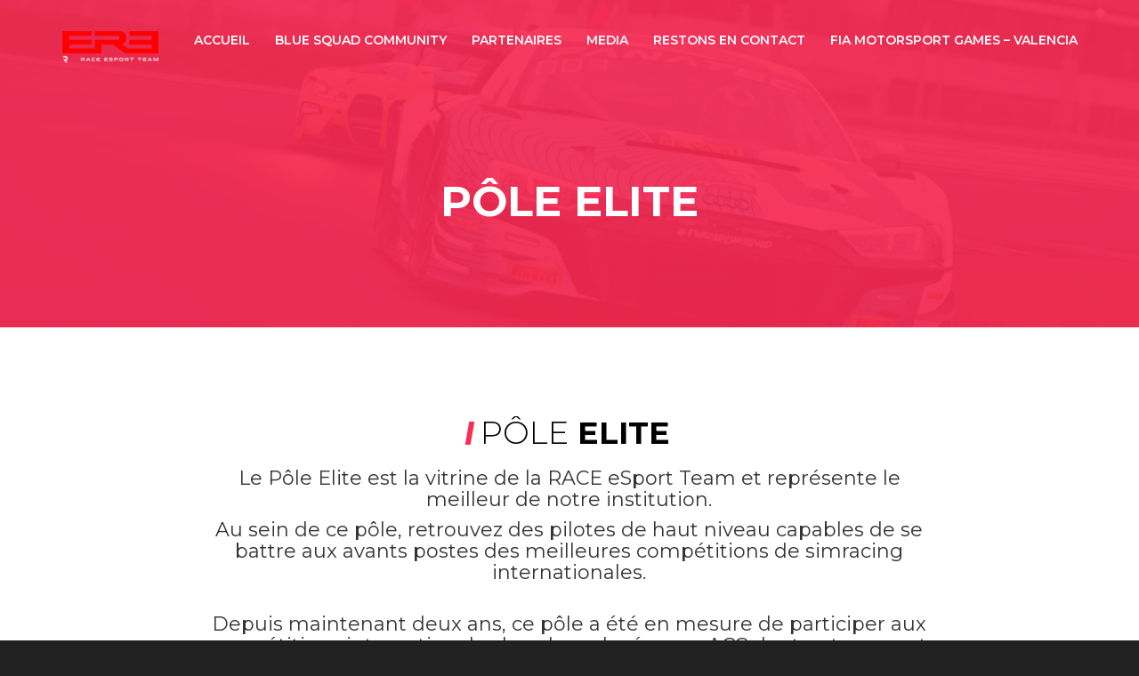

--- FILE ---
content_type: text/html; charset=UTF-8
request_url: https://www.race-esport.fr/pole-elite/
body_size: 17258
content:

<!DOCTYPE html>
<html class="no-js " dir="ltr" lang="fr-FR" prefix="og: https://ogp.me/ns#">
	
	<head>
		
		<!-- Meta -->
		<meta charset="UTF-8">
		<meta http-equiv="X-UA-Compatible" content="IE=edge">
		<meta name="viewport" content="width=device-width, initial-scale=1.0">
		
		<link rel="profile" href="https://gmpg.org/xfn/11" />
		<link rel="pingback" href="https://www.race-esport.fr/xmlrpc.php" />
		
		<title>Pôle Elite - RACE eSport Team</title>

		<!-- All in One SEO 4.7.3 - aioseo.com -->
		<meta name="robots" content="max-image-preview:large" />
		<link rel="canonical" href="https://www.race-esport.fr/pole-elite/" />
		<meta name="generator" content="All in One SEO (AIOSEO) 4.7.3" />
		<meta property="og:locale" content="fr_FR" />
		<meta property="og:site_name" content="RACE eSport Team - Welcome" />
		<meta property="og:type" content="article" />
		<meta property="og:title" content="Pôle Elite - RACE eSport Team" />
		<meta property="og:url" content="https://www.race-esport.fr/pole-elite/" />
		<meta property="article:published_time" content="2018-08-16T08:24:56+00:00" />
		<meta property="article:modified_time" content="2024-05-28T16:56:32+00:00" />
		<meta name="twitter:card" content="summary_large_image" />
		<meta name="twitter:title" content="Pôle Elite - RACE eSport Team" />
		<script type="application/ld+json" class="aioseo-schema">
			{"@context":"https:\/\/schema.org","@graph":[{"@type":"BreadcrumbList","@id":"https:\/\/www.race-esport.fr\/pole-elite\/#breadcrumblist","itemListElement":[{"@type":"ListItem","@id":"https:\/\/www.race-esport.fr\/#listItem","position":1,"name":"Domicile","item":"https:\/\/www.race-esport.fr\/","nextItem":"https:\/\/www.race-esport.fr\/pole-elite\/#listItem"},{"@type":"ListItem","@id":"https:\/\/www.race-esport.fr\/pole-elite\/#listItem","position":2,"name":"P\u00f4le Elite","previousItem":"https:\/\/www.race-esport.fr\/#listItem"}]},{"@type":"Organization","@id":"https:\/\/www.race-esport.fr\/#organization","name":"RACE eSport Team","description":"Welcome","url":"https:\/\/www.race-esport.fr\/"},{"@type":"WebPage","@id":"https:\/\/www.race-esport.fr\/pole-elite\/#webpage","url":"https:\/\/www.race-esport.fr\/pole-elite\/","name":"P\u00f4le Elite - RACE eSport Team","inLanguage":"fr-FR","isPartOf":{"@id":"https:\/\/www.race-esport.fr\/#website"},"breadcrumb":{"@id":"https:\/\/www.race-esport.fr\/pole-elite\/#breadcrumblist"},"datePublished":"2018-08-16T08:24:56+02:00","dateModified":"2024-05-28T18:56:32+02:00"},{"@type":"WebSite","@id":"https:\/\/www.race-esport.fr\/#website","url":"https:\/\/www.race-esport.fr\/","name":"RACE eSport Team","description":"Welcome","inLanguage":"fr-FR","publisher":{"@id":"https:\/\/www.race-esport.fr\/#organization"}}]}
		</script>
		<!-- All in One SEO -->

<link rel='dns-prefetch' href='//fonts.googleapis.com' />
<link rel='dns-prefetch' href='//use.fontawesome.com' />
<link rel="alternate" type="application/rss+xml" title="RACE eSport Team &raquo; Flux" href="https://www.race-esport.fr/feed/" />
<link rel="alternate" type="application/rss+xml" title="RACE eSport Team &raquo; Flux des commentaires" href="https://www.race-esport.fr/comments/feed/" />
<link rel="alternate" title="oEmbed (JSON)" type="application/json+oembed" href="https://www.race-esport.fr/wp-json/oembed/1.0/embed?url=https%3A%2F%2Fwww.race-esport.fr%2Fpole-elite%2F" />
<link rel="alternate" title="oEmbed (XML)" type="text/xml+oembed" href="https://www.race-esport.fr/wp-json/oembed/1.0/embed?url=https%3A%2F%2Fwww.race-esport.fr%2Fpole-elite%2F&#038;format=xml" />
		<!-- This site uses the Google Analytics by MonsterInsights plugin v9.11.1 - Using Analytics tracking - https://www.monsterinsights.com/ -->
							<script src="//www.googletagmanager.com/gtag/js?id=G-DMQB1H2JM8"  data-cfasync="false" data-wpfc-render="false" async></script>
			<script data-cfasync="false" data-wpfc-render="false">
				var mi_version = '9.11.1';
				var mi_track_user = true;
				var mi_no_track_reason = '';
								var MonsterInsightsDefaultLocations = {"page_location":"https:\/\/www.race-esport.fr\/pole-elite\/"};
								if ( typeof MonsterInsightsPrivacyGuardFilter === 'function' ) {
					var MonsterInsightsLocations = (typeof MonsterInsightsExcludeQuery === 'object') ? MonsterInsightsPrivacyGuardFilter( MonsterInsightsExcludeQuery ) : MonsterInsightsPrivacyGuardFilter( MonsterInsightsDefaultLocations );
				} else {
					var MonsterInsightsLocations = (typeof MonsterInsightsExcludeQuery === 'object') ? MonsterInsightsExcludeQuery : MonsterInsightsDefaultLocations;
				}

								var disableStrs = [
										'ga-disable-G-DMQB1H2JM8',
									];

				/* Function to detect opted out users */
				function __gtagTrackerIsOptedOut() {
					for (var index = 0; index < disableStrs.length; index++) {
						if (document.cookie.indexOf(disableStrs[index] + '=true') > -1) {
							return true;
						}
					}

					return false;
				}

				/* Disable tracking if the opt-out cookie exists. */
				if (__gtagTrackerIsOptedOut()) {
					for (var index = 0; index < disableStrs.length; index++) {
						window[disableStrs[index]] = true;
					}
				}

				/* Opt-out function */
				function __gtagTrackerOptout() {
					for (var index = 0; index < disableStrs.length; index++) {
						document.cookie = disableStrs[index] + '=true; expires=Thu, 31 Dec 2099 23:59:59 UTC; path=/';
						window[disableStrs[index]] = true;
					}
				}

				if ('undefined' === typeof gaOptout) {
					function gaOptout() {
						__gtagTrackerOptout();
					}
				}
								window.dataLayer = window.dataLayer || [];

				window.MonsterInsightsDualTracker = {
					helpers: {},
					trackers: {},
				};
				if (mi_track_user) {
					function __gtagDataLayer() {
						dataLayer.push(arguments);
					}

					function __gtagTracker(type, name, parameters) {
						if (!parameters) {
							parameters = {};
						}

						if (parameters.send_to) {
							__gtagDataLayer.apply(null, arguments);
							return;
						}

						if (type === 'event') {
														parameters.send_to = monsterinsights_frontend.v4_id;
							var hookName = name;
							if (typeof parameters['event_category'] !== 'undefined') {
								hookName = parameters['event_category'] + ':' + name;
							}

							if (typeof MonsterInsightsDualTracker.trackers[hookName] !== 'undefined') {
								MonsterInsightsDualTracker.trackers[hookName](parameters);
							} else {
								__gtagDataLayer('event', name, parameters);
							}
							
						} else {
							__gtagDataLayer.apply(null, arguments);
						}
					}

					__gtagTracker('js', new Date());
					__gtagTracker('set', {
						'developer_id.dZGIzZG': true,
											});
					if ( MonsterInsightsLocations.page_location ) {
						__gtagTracker('set', MonsterInsightsLocations);
					}
										__gtagTracker('config', 'G-DMQB1H2JM8', {"forceSSL":"true","link_attribution":"true"} );
										window.gtag = __gtagTracker;										(function () {
						/* https://developers.google.com/analytics/devguides/collection/analyticsjs/ */
						/* ga and __gaTracker compatibility shim. */
						var noopfn = function () {
							return null;
						};
						var newtracker = function () {
							return new Tracker();
						};
						var Tracker = function () {
							return null;
						};
						var p = Tracker.prototype;
						p.get = noopfn;
						p.set = noopfn;
						p.send = function () {
							var args = Array.prototype.slice.call(arguments);
							args.unshift('send');
							__gaTracker.apply(null, args);
						};
						var __gaTracker = function () {
							var len = arguments.length;
							if (len === 0) {
								return;
							}
							var f = arguments[len - 1];
							if (typeof f !== 'object' || f === null || typeof f.hitCallback !== 'function') {
								if ('send' === arguments[0]) {
									var hitConverted, hitObject = false, action;
									if ('event' === arguments[1]) {
										if ('undefined' !== typeof arguments[3]) {
											hitObject = {
												'eventAction': arguments[3],
												'eventCategory': arguments[2],
												'eventLabel': arguments[4],
												'value': arguments[5] ? arguments[5] : 1,
											}
										}
									}
									if ('pageview' === arguments[1]) {
										if ('undefined' !== typeof arguments[2]) {
											hitObject = {
												'eventAction': 'page_view',
												'page_path': arguments[2],
											}
										}
									}
									if (typeof arguments[2] === 'object') {
										hitObject = arguments[2];
									}
									if (typeof arguments[5] === 'object') {
										Object.assign(hitObject, arguments[5]);
									}
									if ('undefined' !== typeof arguments[1].hitType) {
										hitObject = arguments[1];
										if ('pageview' === hitObject.hitType) {
											hitObject.eventAction = 'page_view';
										}
									}
									if (hitObject) {
										action = 'timing' === arguments[1].hitType ? 'timing_complete' : hitObject.eventAction;
										hitConverted = mapArgs(hitObject);
										__gtagTracker('event', action, hitConverted);
									}
								}
								return;
							}

							function mapArgs(args) {
								var arg, hit = {};
								var gaMap = {
									'eventCategory': 'event_category',
									'eventAction': 'event_action',
									'eventLabel': 'event_label',
									'eventValue': 'event_value',
									'nonInteraction': 'non_interaction',
									'timingCategory': 'event_category',
									'timingVar': 'name',
									'timingValue': 'value',
									'timingLabel': 'event_label',
									'page': 'page_path',
									'location': 'page_location',
									'title': 'page_title',
									'referrer' : 'page_referrer',
								};
								for (arg in args) {
																		if (!(!args.hasOwnProperty(arg) || !gaMap.hasOwnProperty(arg))) {
										hit[gaMap[arg]] = args[arg];
									} else {
										hit[arg] = args[arg];
									}
								}
								return hit;
							}

							try {
								f.hitCallback();
							} catch (ex) {
							}
						};
						__gaTracker.create = newtracker;
						__gaTracker.getByName = newtracker;
						__gaTracker.getAll = function () {
							return [];
						};
						__gaTracker.remove = noopfn;
						__gaTracker.loaded = true;
						window['__gaTracker'] = __gaTracker;
					})();
									} else {
										console.log("");
					(function () {
						function __gtagTracker() {
							return null;
						}

						window['__gtagTracker'] = __gtagTracker;
						window['gtag'] = __gtagTracker;
					})();
									}
			</script>
							<!-- / Google Analytics by MonsterInsights -->
		<style id='wp-img-auto-sizes-contain-inline-css'>
img:is([sizes=auto i],[sizes^="auto," i]){contain-intrinsic-size:3000px 1500px}
/*# sourceURL=wp-img-auto-sizes-contain-inline-css */
</style>
<link rel='stylesheet' id='sbi_styles-css' href='https://www.race-esport.fr/wp-content/plugins/instagram-feed/css/sbi-styles.min.css?ver=6.5.1' media='all' />
<style id='wp-emoji-styles-inline-css'>

	img.wp-smiley, img.emoji {
		display: inline !important;
		border: none !important;
		box-shadow: none !important;
		height: 1em !important;
		width: 1em !important;
		margin: 0 0.07em !important;
		vertical-align: -0.1em !important;
		background: none !important;
		padding: 0 !important;
	}
/*# sourceURL=wp-emoji-styles-inline-css */
</style>
<style id='wp-block-library-inline-css'>
:root{--wp-block-synced-color:#7a00df;--wp-block-synced-color--rgb:122,0,223;--wp-bound-block-color:var(--wp-block-synced-color);--wp-editor-canvas-background:#ddd;--wp-admin-theme-color:#007cba;--wp-admin-theme-color--rgb:0,124,186;--wp-admin-theme-color-darker-10:#006ba1;--wp-admin-theme-color-darker-10--rgb:0,107,160.5;--wp-admin-theme-color-darker-20:#005a87;--wp-admin-theme-color-darker-20--rgb:0,90,135;--wp-admin-border-width-focus:2px}@media (min-resolution:192dpi){:root{--wp-admin-border-width-focus:1.5px}}.wp-element-button{cursor:pointer}:root .has-very-light-gray-background-color{background-color:#eee}:root .has-very-dark-gray-background-color{background-color:#313131}:root .has-very-light-gray-color{color:#eee}:root .has-very-dark-gray-color{color:#313131}:root .has-vivid-green-cyan-to-vivid-cyan-blue-gradient-background{background:linear-gradient(135deg,#00d084,#0693e3)}:root .has-purple-crush-gradient-background{background:linear-gradient(135deg,#34e2e4,#4721fb 50%,#ab1dfe)}:root .has-hazy-dawn-gradient-background{background:linear-gradient(135deg,#faaca8,#dad0ec)}:root .has-subdued-olive-gradient-background{background:linear-gradient(135deg,#fafae1,#67a671)}:root .has-atomic-cream-gradient-background{background:linear-gradient(135deg,#fdd79a,#004a59)}:root .has-nightshade-gradient-background{background:linear-gradient(135deg,#330968,#31cdcf)}:root .has-midnight-gradient-background{background:linear-gradient(135deg,#020381,#2874fc)}:root{--wp--preset--font-size--normal:16px;--wp--preset--font-size--huge:42px}.has-regular-font-size{font-size:1em}.has-larger-font-size{font-size:2.625em}.has-normal-font-size{font-size:var(--wp--preset--font-size--normal)}.has-huge-font-size{font-size:var(--wp--preset--font-size--huge)}.has-text-align-center{text-align:center}.has-text-align-left{text-align:left}.has-text-align-right{text-align:right}.has-fit-text{white-space:nowrap!important}#end-resizable-editor-section{display:none}.aligncenter{clear:both}.items-justified-left{justify-content:flex-start}.items-justified-center{justify-content:center}.items-justified-right{justify-content:flex-end}.items-justified-space-between{justify-content:space-between}.screen-reader-text{border:0;clip-path:inset(50%);height:1px;margin:-1px;overflow:hidden;padding:0;position:absolute;width:1px;word-wrap:normal!important}.screen-reader-text:focus{background-color:#ddd;clip-path:none;color:#444;display:block;font-size:1em;height:auto;left:5px;line-height:normal;padding:15px 23px 14px;text-decoration:none;top:5px;width:auto;z-index:100000}html :where(.has-border-color){border-style:solid}html :where([style*=border-top-color]){border-top-style:solid}html :where([style*=border-right-color]){border-right-style:solid}html :where([style*=border-bottom-color]){border-bottom-style:solid}html :where([style*=border-left-color]){border-left-style:solid}html :where([style*=border-width]){border-style:solid}html :where([style*=border-top-width]){border-top-style:solid}html :where([style*=border-right-width]){border-right-style:solid}html :where([style*=border-bottom-width]){border-bottom-style:solid}html :where([style*=border-left-width]){border-left-style:solid}html :where(img[class*=wp-image-]){height:auto;max-width:100%}:where(figure){margin:0 0 1em}html :where(.is-position-sticky){--wp-admin--admin-bar--position-offset:var(--wp-admin--admin-bar--height,0px)}@media screen and (max-width:600px){html :where(.is-position-sticky){--wp-admin--admin-bar--position-offset:0px}}

/*# sourceURL=wp-block-library-inline-css */
</style><style id='global-styles-inline-css'>
:root{--wp--preset--aspect-ratio--square: 1;--wp--preset--aspect-ratio--4-3: 4/3;--wp--preset--aspect-ratio--3-4: 3/4;--wp--preset--aspect-ratio--3-2: 3/2;--wp--preset--aspect-ratio--2-3: 2/3;--wp--preset--aspect-ratio--16-9: 16/9;--wp--preset--aspect-ratio--9-16: 9/16;--wp--preset--color--black: #444444;--wp--preset--color--cyan-bluish-gray: #abb8c3;--wp--preset--color--white: #ffffff;--wp--preset--color--pale-pink: #f78da7;--wp--preset--color--vivid-red: #cf2e2e;--wp--preset--color--luminous-vivid-orange: #ff6900;--wp--preset--color--luminous-vivid-amber: #fcb900;--wp--preset--color--light-green-cyan: #7bdcb5;--wp--preset--color--vivid-green-cyan: #00d084;--wp--preset--color--pale-cyan-blue: #8ed1fc;--wp--preset--color--vivid-cyan-blue: #0693e3;--wp--preset--color--vivid-purple: #9b51e0;--wp--preset--color--blue: #16b6ea;--wp--preset--color--green: #24b7a4;--wp--preset--color--red: #ff2c55;--wp--preset--color--turquoise: #46cad7;--wp--preset--color--purple: #ca3378;--wp--preset--color--orange: #ee8f67;--wp--preset--color--yellow: #ffbe00;--wp--preset--color--grey: #656d78;--wp--preset--gradient--vivid-cyan-blue-to-vivid-purple: linear-gradient(135deg,rgb(6,147,227) 0%,rgb(155,81,224) 100%);--wp--preset--gradient--light-green-cyan-to-vivid-green-cyan: linear-gradient(135deg,rgb(122,220,180) 0%,rgb(0,208,130) 100%);--wp--preset--gradient--luminous-vivid-amber-to-luminous-vivid-orange: linear-gradient(135deg,rgb(252,185,0) 0%,rgb(255,105,0) 100%);--wp--preset--gradient--luminous-vivid-orange-to-vivid-red: linear-gradient(135deg,rgb(255,105,0) 0%,rgb(207,46,46) 100%);--wp--preset--gradient--very-light-gray-to-cyan-bluish-gray: linear-gradient(135deg,rgb(238,238,238) 0%,rgb(169,184,195) 100%);--wp--preset--gradient--cool-to-warm-spectrum: linear-gradient(135deg,rgb(74,234,220) 0%,rgb(151,120,209) 20%,rgb(207,42,186) 40%,rgb(238,44,130) 60%,rgb(251,105,98) 80%,rgb(254,248,76) 100%);--wp--preset--gradient--blush-light-purple: linear-gradient(135deg,rgb(255,206,236) 0%,rgb(152,150,240) 100%);--wp--preset--gradient--blush-bordeaux: linear-gradient(135deg,rgb(254,205,165) 0%,rgb(254,45,45) 50%,rgb(107,0,62) 100%);--wp--preset--gradient--luminous-dusk: linear-gradient(135deg,rgb(255,203,112) 0%,rgb(199,81,192) 50%,rgb(65,88,208) 100%);--wp--preset--gradient--pale-ocean: linear-gradient(135deg,rgb(255,245,203) 0%,rgb(182,227,212) 50%,rgb(51,167,181) 100%);--wp--preset--gradient--electric-grass: linear-gradient(135deg,rgb(202,248,128) 0%,rgb(113,206,126) 100%);--wp--preset--gradient--midnight: linear-gradient(135deg,rgb(2,3,129) 0%,rgb(40,116,252) 100%);--wp--preset--font-size--small: 13px;--wp--preset--font-size--medium: 20px;--wp--preset--font-size--large: 36px;--wp--preset--font-size--x-large: 42px;--wp--preset--spacing--20: 0.44rem;--wp--preset--spacing--30: 0.67rem;--wp--preset--spacing--40: 1rem;--wp--preset--spacing--50: 1.5rem;--wp--preset--spacing--60: 2.25rem;--wp--preset--spacing--70: 3.38rem;--wp--preset--spacing--80: 5.06rem;--wp--preset--shadow--natural: 6px 6px 9px rgba(0, 0, 0, 0.2);--wp--preset--shadow--deep: 12px 12px 50px rgba(0, 0, 0, 0.4);--wp--preset--shadow--sharp: 6px 6px 0px rgba(0, 0, 0, 0.2);--wp--preset--shadow--outlined: 6px 6px 0px -3px rgb(255, 255, 255), 6px 6px rgb(0, 0, 0);--wp--preset--shadow--crisp: 6px 6px 0px rgb(0, 0, 0);}:where(.is-layout-flex){gap: 0.5em;}:where(.is-layout-grid){gap: 0.5em;}body .is-layout-flex{display: flex;}.is-layout-flex{flex-wrap: wrap;align-items: center;}.is-layout-flex > :is(*, div){margin: 0;}body .is-layout-grid{display: grid;}.is-layout-grid > :is(*, div){margin: 0;}:where(.wp-block-columns.is-layout-flex){gap: 2em;}:where(.wp-block-columns.is-layout-grid){gap: 2em;}:where(.wp-block-post-template.is-layout-flex){gap: 1.25em;}:where(.wp-block-post-template.is-layout-grid){gap: 1.25em;}.has-black-color{color: var(--wp--preset--color--black) !important;}.has-cyan-bluish-gray-color{color: var(--wp--preset--color--cyan-bluish-gray) !important;}.has-white-color{color: var(--wp--preset--color--white) !important;}.has-pale-pink-color{color: var(--wp--preset--color--pale-pink) !important;}.has-vivid-red-color{color: var(--wp--preset--color--vivid-red) !important;}.has-luminous-vivid-orange-color{color: var(--wp--preset--color--luminous-vivid-orange) !important;}.has-luminous-vivid-amber-color{color: var(--wp--preset--color--luminous-vivid-amber) !important;}.has-light-green-cyan-color{color: var(--wp--preset--color--light-green-cyan) !important;}.has-vivid-green-cyan-color{color: var(--wp--preset--color--vivid-green-cyan) !important;}.has-pale-cyan-blue-color{color: var(--wp--preset--color--pale-cyan-blue) !important;}.has-vivid-cyan-blue-color{color: var(--wp--preset--color--vivid-cyan-blue) !important;}.has-vivid-purple-color{color: var(--wp--preset--color--vivid-purple) !important;}.has-black-background-color{background-color: var(--wp--preset--color--black) !important;}.has-cyan-bluish-gray-background-color{background-color: var(--wp--preset--color--cyan-bluish-gray) !important;}.has-white-background-color{background-color: var(--wp--preset--color--white) !important;}.has-pale-pink-background-color{background-color: var(--wp--preset--color--pale-pink) !important;}.has-vivid-red-background-color{background-color: var(--wp--preset--color--vivid-red) !important;}.has-luminous-vivid-orange-background-color{background-color: var(--wp--preset--color--luminous-vivid-orange) !important;}.has-luminous-vivid-amber-background-color{background-color: var(--wp--preset--color--luminous-vivid-amber) !important;}.has-light-green-cyan-background-color{background-color: var(--wp--preset--color--light-green-cyan) !important;}.has-vivid-green-cyan-background-color{background-color: var(--wp--preset--color--vivid-green-cyan) !important;}.has-pale-cyan-blue-background-color{background-color: var(--wp--preset--color--pale-cyan-blue) !important;}.has-vivid-cyan-blue-background-color{background-color: var(--wp--preset--color--vivid-cyan-blue) !important;}.has-vivid-purple-background-color{background-color: var(--wp--preset--color--vivid-purple) !important;}.has-black-border-color{border-color: var(--wp--preset--color--black) !important;}.has-cyan-bluish-gray-border-color{border-color: var(--wp--preset--color--cyan-bluish-gray) !important;}.has-white-border-color{border-color: var(--wp--preset--color--white) !important;}.has-pale-pink-border-color{border-color: var(--wp--preset--color--pale-pink) !important;}.has-vivid-red-border-color{border-color: var(--wp--preset--color--vivid-red) !important;}.has-luminous-vivid-orange-border-color{border-color: var(--wp--preset--color--luminous-vivid-orange) !important;}.has-luminous-vivid-amber-border-color{border-color: var(--wp--preset--color--luminous-vivid-amber) !important;}.has-light-green-cyan-border-color{border-color: var(--wp--preset--color--light-green-cyan) !important;}.has-vivid-green-cyan-border-color{border-color: var(--wp--preset--color--vivid-green-cyan) !important;}.has-pale-cyan-blue-border-color{border-color: var(--wp--preset--color--pale-cyan-blue) !important;}.has-vivid-cyan-blue-border-color{border-color: var(--wp--preset--color--vivid-cyan-blue) !important;}.has-vivid-purple-border-color{border-color: var(--wp--preset--color--vivid-purple) !important;}.has-vivid-cyan-blue-to-vivid-purple-gradient-background{background: var(--wp--preset--gradient--vivid-cyan-blue-to-vivid-purple) !important;}.has-light-green-cyan-to-vivid-green-cyan-gradient-background{background: var(--wp--preset--gradient--light-green-cyan-to-vivid-green-cyan) !important;}.has-luminous-vivid-amber-to-luminous-vivid-orange-gradient-background{background: var(--wp--preset--gradient--luminous-vivid-amber-to-luminous-vivid-orange) !important;}.has-luminous-vivid-orange-to-vivid-red-gradient-background{background: var(--wp--preset--gradient--luminous-vivid-orange-to-vivid-red) !important;}.has-very-light-gray-to-cyan-bluish-gray-gradient-background{background: var(--wp--preset--gradient--very-light-gray-to-cyan-bluish-gray) !important;}.has-cool-to-warm-spectrum-gradient-background{background: var(--wp--preset--gradient--cool-to-warm-spectrum) !important;}.has-blush-light-purple-gradient-background{background: var(--wp--preset--gradient--blush-light-purple) !important;}.has-blush-bordeaux-gradient-background{background: var(--wp--preset--gradient--blush-bordeaux) !important;}.has-luminous-dusk-gradient-background{background: var(--wp--preset--gradient--luminous-dusk) !important;}.has-pale-ocean-gradient-background{background: var(--wp--preset--gradient--pale-ocean) !important;}.has-electric-grass-gradient-background{background: var(--wp--preset--gradient--electric-grass) !important;}.has-midnight-gradient-background{background: var(--wp--preset--gradient--midnight) !important;}.has-small-font-size{font-size: var(--wp--preset--font-size--small) !important;}.has-medium-font-size{font-size: var(--wp--preset--font-size--medium) !important;}.has-large-font-size{font-size: var(--wp--preset--font-size--large) !important;}.has-x-large-font-size{font-size: var(--wp--preset--font-size--x-large) !important;}
/*# sourceURL=global-styles-inline-css */
</style>

<style id='classic-theme-styles-inline-css'>
/*! This file is auto-generated */
.wp-block-button__link{color:#fff;background-color:#32373c;border-radius:9999px;box-shadow:none;text-decoration:none;padding:calc(.667em + 2px) calc(1.333em + 2px);font-size:1.125em}.wp-block-file__button{background:#32373c;color:#fff;text-decoration:none}
/*# sourceURL=/wp-includes/css/classic-themes.min.css */
</style>
<link rel='stylesheet' id='bold-timeline-css' href='https://www.race-esport.fr/wp-content/plugins/bold-timeline-lite/style.css?ver=6.9' media='all' />
<link rel='stylesheet' id='f12-cf7-captcha-style-css' href='https://www.race-esport.fr/wp-content/plugins/captcha-for-contact-form-7/core/assets/f12-cf7-captcha.css?ver=6.9' media='all' />
<link rel='stylesheet' id='contact-form-7-css' href='https://www.race-esport.fr/wp-content/plugins/contact-form-7/includes/css/styles.css?ver=6.1.4' media='all' />
<link rel='stylesheet' id='montserrat-css' href='//fonts.googleapis.com/css?family=Montserrat%3A300%2C300italic%2C400%2C400italic%2C500%2C500italic%2C600%2C600italic%2C700%2C700italic&#038;ver=6.9' media='all' />
<link rel='stylesheet' id='bootstrap-css' href='https://www.race-esport.fr/wp-content/themes/appme/assets/library/bootstrap/css/bootstrap.min.css?ver=6.9' media='all' />
<link rel='stylesheet' id='font-awesome-css' href='https://www.race-esport.fr/wp-content/themes/appme/assets/library/fontawesome/css/all.min.css?ver=6.9' media='all' />
<link rel='stylesheet' id='linea-arrows-css' href='https://www.race-esport.fr/wp-content/themes/appme/assets/library/linea/arrows/styles.css?ver=6.9' media='all' />
<link rel='stylesheet' id='linea-basic-css' href='https://www.race-esport.fr/wp-content/themes/appme/assets/library/linea/basic/styles.css?ver=6.9' media='all' />
<link rel='stylesheet' id='linea-basic-elaboration-css' href='https://www.race-esport.fr/wp-content/themes/appme/assets/library/linea/basic_elaboration/styles.css?ver=6.9' media='all' />
<link rel='stylesheet' id='linea-ecommerce-css' href='https://www.race-esport.fr/wp-content/themes/appme/assets/library/linea/ecommerce/styles.css?ver=6.9' media='all' />
<link rel='stylesheet' id='linea-music-css' href='https://www.race-esport.fr/wp-content/themes/appme/assets/library/linea/music/styles.css?ver=6.9' media='all' />
<link rel='stylesheet' id='linea-software-css' href='https://www.race-esport.fr/wp-content/themes/appme/assets/library/linea/software/styles.css?ver=6.9' media='all' />
<link rel='stylesheet' id='linea-weather-css' href='https://www.race-esport.fr/wp-content/themes/appme/assets/library/linea/weather/styles.css?ver=6.9' media='all' />
<link rel='stylesheet' id='owlcarousel-css' href='https://www.race-esport.fr/wp-content/themes/appme/assets/library/owlcarousel/owl.carousel.min.css?ver=6.9' media='all' />
<link rel='stylesheet' id='slicknav-css' href='https://www.race-esport.fr/wp-content/themes/appme/assets/library/slicknav/slicknav.css?ver=6.9' media='all' />
<link rel='stylesheet' id='slick-css' href='https://www.race-esport.fr/wp-content/themes/appme/assets/library/slick/slick.css?ver=6.9' media='all' />
<link rel='stylesheet' id='animate-css' href='https://www.race-esport.fr/wp-content/themes/appme/assets/library/animate/animate.css?ver=6.9' media='all' />
<link rel='stylesheet' id='magnificpopup-css' href='https://www.race-esport.fr/wp-content/themes/appme/assets/library/magnificpopup/magnific-popup.css?ver=6.9' media='all' />
<link rel='stylesheet' id='ytplayer-css' href='https://www.race-esport.fr/wp-content/themes/appme/assets/library/ytplayer/css/jquery.mb.ytplayer.min.css?ver=6.9' media='all' />
<link rel='stylesheet' id='appme-style-css' href='https://www.race-esport.fr/wp-content/themes/appme/assets/css/style.css?ver=6.9' media='all' />
<style id='appme-style-inline-css'>
body { background:#212121; } .sticky-header { background:#212121; }
/*# sourceURL=appme-style-inline-css */
</style>
<link rel='stylesheet' id='appme-wp-style-css' href='https://www.race-esport.fr/wp-content/themes/appme/style.css?ver=6.9' media='all' />
<link rel='stylesheet' id='appme-media-css' href='https://www.race-esport.fr/wp-content/themes/appme/assets/css/media.css?ver=6.9' media='all' />
<link rel='stylesheet' id='appme-color-schema-css' href='https://www.race-esport.fr/wp-content/themes/appme/assets/colors/red.css?ver=6.9' media='all' />
<link rel='stylesheet' id='font-awesome-official-css' href='https://use.fontawesome.com/releases/v6.3.0/css/all.css' media='all' integrity="sha384-nYX0jQk7JxCp1jdj3j2QdJbEJaTvTlhexnpMjwIkYQLdk9ZE3/g8CBw87XP2N0pR" crossorigin="anonymous" />
<link rel='stylesheet' id='js_composer_front-css' href='https://www.race-esport.fr/wp-content/plugins/js_composer/assets/css/js_composer.min.css?ver=6.8.0' media='all' />
<link rel='stylesheet' id='font-awesome-official-v4shim-css' href='https://use.fontawesome.com/releases/v6.3.0/css/v4-shims.css' media='all' integrity="sha384-SQz6YOYE9rzJdPMcxCxNEmEuaYeT0ayZY/ZxArYWtTnvBwcfHI6rCwtgsOonZ+08" crossorigin="anonymous" />
<script src="https://www.race-esport.fr/wp-content/plugins/google-analytics-for-wordpress/assets/js/frontend-gtag.min.js?ver=9.11.1" id="monsterinsights-frontend-script-js" async data-wp-strategy="async"></script>
<script data-cfasync="false" data-wpfc-render="false" id='monsterinsights-frontend-script-js-extra'>var monsterinsights_frontend = {"js_events_tracking":"true","download_extensions":"doc,pdf,ppt,zip,xls,docx,pptx,xlsx","inbound_paths":"[{\"path\":\"\\\/go\\\/\",\"label\":\"affiliate\"},{\"path\":\"\\\/recommend\\\/\",\"label\":\"affiliate\"}]","home_url":"https:\/\/www.race-esport.fr","hash_tracking":"false","v4_id":"G-DMQB1H2JM8"};</script>
<script src="https://www.race-esport.fr/wp-includes/js/jquery/jquery.min.js?ver=3.7.1" id="jquery-core-js"></script>
<script src="https://www.race-esport.fr/wp-includes/js/jquery/jquery-migrate.min.js?ver=3.4.1" id="jquery-migrate-js"></script>
<script src="https://www.race-esport.fr/wp-content/plugins/bold-timeline-lite/bold-builder-light/bt-bb-light.js?ver=6.9" id="bt-bb-light-js"></script>
<script src="https://www.race-esport.fr/wp-content/plugins/bold-timeline-lite/assets/js/bold-timeline.js?ver=6.9" id="bold-timeline-js"></script>
<link rel="https://api.w.org/" href="https://www.race-esport.fr/wp-json/" /><link rel="alternate" title="JSON" type="application/json" href="https://www.race-esport.fr/wp-json/wp/v2/pages/19" /><link rel="EditURI" type="application/rsd+xml" title="RSD" href="https://www.race-esport.fr/xmlrpc.php?rsd" />
<meta name="generator" content="WordPress 6.9" />
<link rel='shortlink' href='https://www.race-esport.fr/?p=19' />
<meta name="generator" content="Redux 4.4.18" />				<script>
				// Select the node that will be observed for mutations
				const targetNode = document.documentElement;

				// Options for the observer (which mutations to observe)
				const config = { attributes: false, childList: true, subtree: false };
				
				var bold_timeline_item_button_done = false;
				var css_override_item_done = false;
				var css_override_group_done = false;
				var css_override_container_done = false;

				// Callback function to execute when mutations are observed
				const callback = function( mutationsList, observer ) {
					var i;
					for ( i = 0; i < mutationsList.length; i++ ) {
						if ( mutationsList[ i ].type === 'childList' ) {
							if ( typeof jQuery !== 'undefined' && jQuery( '.bold_timeline_item_button' ).length > 0 && ! bold_timeline_item_button_done ) {
								bold_timeline_item_button_done = true;
								jQuery( '.bold_timeline_item_button' ).each( function() {
									var css_override = jQuery( this ).data( 'css-override' );
									if ( css_override != '' ) {
										var id = jQuery( this ).attr( 'id' );
										css_override = css_override.replace( /(\.bold_timeline_item_button)([\.\{\s])/g, '.bold_timeline_item_button#' + id + '$2' );
										var head = document.getElementsByTagName( 'head' )[0];
										var style = document.createElement( 'style' );
										style.appendChild( document.createTextNode( css_override ) );
										head.appendChild( style );
									}
								});
							}
							if ( typeof jQuery !== 'undefined' && jQuery( '.bold_timeline_item' ).length > 0 && ! css_override_item_done ) {
								css_override_item_done = true;
								jQuery( '.bold_timeline_item' ).each( function() {
									var css_override = jQuery( this ).data( 'css-override' );
									if ( css_override != '' ) {
										var id = jQuery( this ).attr( 'id' );
										css_override = css_override.replace( /(\.bold_timeline_item)([\.\{\s])/g, '.bold_timeline_item#' + id + '$2' );
										var head = document.getElementsByTagName( 'head' )[0];
										var style = document.createElement( 'style' );
										style.appendChild( document.createTextNode( css_override ) );
										head.appendChild( style );
									}
								});
							}
							if ( typeof jQuery !== 'undefined' && jQuery( '.bold_timeline_group' ).length > 0 && ! css_override_group_done ) {
								css_override_group_done = true;
								jQuery( '.bold_timeline_group' ).each( function() {
									var css_override = jQuery( this ).data( 'css-override' );
									if ( css_override != '' ) {
										var id = jQuery( this ).attr( 'id' );
										css_override = css_override.replace( /(\.bold_timeline_group)([\.\{\s])/g, '.bold_timeline_group#' + id + '$2' );
										var head = document.getElementsByTagName( 'head' )[0];
										var style = document.createElement( 'style' );
										style.appendChild( document.createTextNode( css_override ) );
										head.appendChild( style );
									}
								});
							}
							if ( typeof jQuery !== 'undefined' && jQuery( '.bold_timeline_container' ).length > 0 && ! css_override_container_done ) {
								css_override_container_done = true;
								jQuery( '.bold_timeline_container' ).each( function() {
									var css_override = jQuery( this ).data( 'css-override' );
									if ( css_override != '' ) {
										var id = jQuery( this ).attr( 'id' );
										css_override = css_override.replace( /(\.bold_timeline_container)([\.\{\s])/g, '#' + id + '$2' );
										var head = document.getElementsByTagName( 'head' )[0];
										var style = document.createElement( 'style' );
										style.appendChild( document.createTextNode( css_override ) );
										head.appendChild( style );
									}
								});
							}
						}
					}
				};

				// Create an observer instance linked to the callback function
				const observer = new MutationObserver(callback);

				// Start observing the target node for configured mutations
				observer.observe(targetNode, config);

				// Later, you can stop observing
				document.addEventListener( 'DOMContentLoaded', function() { observer.disconnect(); }, false );

				</script>
			<meta name="generator" content="Powered by WPBakery Page Builder - drag and drop page builder for WordPress."/>
<noscript><style>.lazyload[data-src]{display:none !important;}</style></noscript><style>.lazyload{background-image:none !important;}.lazyload:before{background-image:none !important;}</style><link rel="icon" href="https://www.race-esport.fr/wp-content/uploads/2022/01/cropped-R-RACE-32x32.png" sizes="32x32" />
<link rel="icon" href="https://www.race-esport.fr/wp-content/uploads/2022/01/cropped-R-RACE-192x192.png" sizes="192x192" />
<link rel="apple-touch-icon" href="https://www.race-esport.fr/wp-content/uploads/2022/01/cropped-R-RACE-180x180.png" />
<meta name="msapplication-TileImage" content="https://www.race-esport.fr/wp-content/uploads/2022/01/cropped-R-RACE-270x270.png" />
<style type="text/css" data-type="vc_shortcodes-custom-css">.vc_custom_1640686770672{margin-bottom: 10px !important;border-bottom-width: 10px !important;padding-bottom: 5px !important;}.vc_custom_1640871438182{padding-top: 10px !important;}.vc_custom_1640871438182{padding-top: 10px !important;}.vc_custom_1640686744806{margin-top: 15px !important;margin-bottom: 0px !important;border-top-width: 10px !important;border-right-width: 0px !important;border-bottom-width: 0px !important;border-left-width: 0px !important;padding-top: 15px !important;padding-right: 0px !important;padding-bottom: 0px !important;padding-left: 0px !important;}</style><noscript><style> .wpb_animate_when_almost_visible { opacity: 1; }</style></noscript><style id="wpforms-css-vars-root">
				:root {
					--wpforms-field-border-radius: 3px;
--wpforms-field-border-style: solid;
--wpforms-field-border-size: 1px;
--wpforms-field-background-color: #ffffff;
--wpforms-field-border-color: rgba( 0, 0, 0, 0.25 );
--wpforms-field-border-color-spare: rgba( 0, 0, 0, 0.25 );
--wpforms-field-text-color: rgba( 0, 0, 0, 0.7 );
--wpforms-field-menu-color: #ffffff;
--wpforms-label-color: rgba( 0, 0, 0, 0.85 );
--wpforms-label-sublabel-color: rgba( 0, 0, 0, 0.55 );
--wpforms-label-error-color: #d63637;
--wpforms-button-border-radius: 3px;
--wpforms-button-border-style: none;
--wpforms-button-border-size: 1px;
--wpforms-button-background-color: #066aab;
--wpforms-button-border-color: #066aab;
--wpforms-button-text-color: #ffffff;
--wpforms-page-break-color: #066aab;
--wpforms-background-image: none;
--wpforms-background-position: center center;
--wpforms-background-repeat: no-repeat;
--wpforms-background-size: cover;
--wpforms-background-width: 100px;
--wpforms-background-height: 100px;
--wpforms-background-color: rgba( 0, 0, 0, 0 );
--wpforms-background-url: none;
--wpforms-container-padding: 0px;
--wpforms-container-border-style: none;
--wpforms-container-border-width: 1px;
--wpforms-container-border-color: #000000;
--wpforms-container-border-radius: 3px;
--wpforms-field-size-input-height: 43px;
--wpforms-field-size-input-spacing: 15px;
--wpforms-field-size-font-size: 16px;
--wpforms-field-size-line-height: 19px;
--wpforms-field-size-padding-h: 14px;
--wpforms-field-size-checkbox-size: 16px;
--wpforms-field-size-sublabel-spacing: 5px;
--wpforms-field-size-icon-size: 1;
--wpforms-label-size-font-size: 16px;
--wpforms-label-size-line-height: 19px;
--wpforms-label-size-sublabel-font-size: 14px;
--wpforms-label-size-sublabel-line-height: 17px;
--wpforms-button-size-font-size: 17px;
--wpforms-button-size-height: 41px;
--wpforms-button-size-padding-h: 15px;
--wpforms-button-size-margin-top: 10px;
--wpforms-container-shadow-size-box-shadow: none;

				}
			</style>		
	<link rel='stylesheet' id='redux-custom-fonts-css' href='//www.race-esport.fr/wp-content/uploads/redux/custom-fonts/fonts.css?ver=1769446101' media='all' />
</head>
	
	<body class="wp-singular page-template-default page page-id-19 wp-embed-responsive wp-theme-appme appme-theme-v3.0 header-normal color-red wpb-js-composer js-comp-ver-6.8.0 vc_responsive" data-spy="scroll" data-target="#navigation" data-offset="65">
				
			
				
		<!-- Header -->
		<header>
			<nav id="main-nav" class="navbar navbar-default navbar-fixed-top">
				<div class="container">
					
					<div class="navbar-header">
					
						<!-- Logo -->
						<a class="navbar-brand" href="https://www.race-esport.fr">
							<img src="[data-uri]" alt="RACE eSport Team" data-rjs="2" data-src="https://www.race-esport.fr/wp-content/uploads/2024/01/Logo-Site-BL.png.webp" decoding="async" class="lazyload" data-eio-rwidth="108" data-eio-rheight="36" /><noscript><img src="https://www.race-esport.fr/wp-content/uploads/2024/01/Logo-Site-BL.png.webp" alt="RACE eSport Team" data-rjs="2" data-eio="l" /></noscript>
						</a>
						
						<!-- Responsive menu button -->
						<div class="navbar-toggle"></div>
						
					</div>
					<div id="responsive-menu"></div>
					
					<!-- Navigation -->
					<div class="navbar-collapse collapse" id="navigation">
						<ul id="menu-main-menu" class="nav navbar-nav navbar-right main-navigation"><li id="menu-item-281" class="menu-item menu-item-type-post_type menu-item-object-page menu-item-home menu-item-281"><a href="https://www.race-esport.fr/">Accueil</a></li>
<li id="menu-item-1075" class="menu-item menu-item-type-post_type menu-item-object-page menu-item-1075"><a href="https://www.race-esport.fr/#bsc">Blue Squad Community</a></li>
<li id="menu-item-1252" class="menu-item menu-item-type-post_type menu-item-object-page menu-item-1252"><a href="https://www.race-esport.fr/#partenaires">Partenaires</a></li>
<li id="menu-item-1105" class="menu-item menu-item-type-post_type menu-item-object-page menu-item-1105"><a href="https://www.race-esport.fr/#galerie">Media</a></li>
<li id="menu-item-87" class="menu-item menu-item-type-post_type menu-item-object-page menu-item-87"><a href="https://www.race-esport.fr/#contact">Restons en contact</a></li>
<li id="menu-item-1326" class="menu-item menu-item-type-custom menu-item-object-custom menu-item-has-children menu-item-1326 dropdown"><a href="https://www.fiamotorsportgames.com/">FIA Motorsport Games &#8211; Valencia</a>
<ul class="sub-menu dropdown-menu">
	<li id="menu-item-1328" class="menu-item menu-item-type-custom menu-item-object-custom menu-item-1328"><a target="_blank" href="https://www.fiamotorsportgames.com/programme">Le Programme FIA MG 2024</a></li>
	<li id="menu-item-1336" class="menu-item menu-item-type-custom menu-item-object-custom menu-item-1336"><a target="_blank" href="https://www.fiamotorsportgames.com/category/73/esports-gt#results">Les Résultats eSport GT FIA MG 2024</a></li>
	<li id="menu-item-1329" class="menu-item menu-item-type-custom menu-item-object-custom menu-item-1329"><a target="_blank" href="https://www.fiamotorsportgames.com/gallery">Les Photos FIA MG 2024</a></li>
	<li id="menu-item-1330" class="menu-item menu-item-type-custom menu-item-object-custom menu-item-1330"><a target="_blank" href="https://www.fiamotorsportgames.com/videos">Les Vidéos FIA MG 2024</a></li>
</ul>
</li>
</ul>					</div>
					
				</div>
			</nav>
		</header>
		
		
		
		
		
<!-- Main title -->
<section class="main-title parallax blog-bg"
	data-source="https://www.race-esport.fr/wp-content/uploads/2023/03/header-site-2.png"
>
	<div class="container">
		<div class="row">
			<div class="col-lg-12">
				<div class="main-title-caption">

					<h1 id="share-title">Pôle Elite</h1>

					<p class="blog-subtitle">
											</p>

				</div>

			</div>
		</div>
	</div>
</section>
	
<!-- Blog -->
<section class="blog">
	<div class="container">
		<div class="row">

			<!-- Content -->
			<div class="col-md-12">
				
									<div data-vc-full-width="true" data-vc-full-width-init="false" data-vc-stretch-content="true" class="vc_row wpb_row vc_row-fluid"><div class="wpb_column vc_column_container vc_col-sm-12"><div class="vc_column-inner"><div class="wpb_wrapper"><div class="row">
						<div class="col-xs-12 col-md-8 col-md-offset-2">
							<div class="section-title  "><h2>Pôle<strong> Elite</strong></h2><p></p>
<h4 style="text-align: center;"><span style="font-weight: 400;">Le Pôle Elite est la vitrine de la RACE eSport Team et représente le meilleur de notre institution.</span></h4>
<h4 style="text-align: center;"><span style="font-weight: 400;">Au sein de ce pôle, retrouvez des pilotes de haut niveau capables de se battre aux avants postes des meilleures compétitions de simracing internationales.</span></h4>
<p>&nbsp;</p>
<h4 style="text-align: center;"><span style="font-weight: 400;">Depuis maintenant deux ans, ce pôle a été en mesure de participer aux compétitions internationales les plus relevées sur ACC dont notamment:</span></h4>
<p>&nbsp;</p>
<h4 style="text-align: center;"><span style="font-weight: 400;">Les SRO Esport Series (GTWC Europe Sprint et IGTC -Endurance)</span></h4>
<p>&nbsp;</p>
<h4 style="text-align: center;"><span style="font-weight: 400;">Pour cette saison 2024, le pôle est composé de <strong>Hugo Colot</strong>, <strong>Mathys Leitao</strong>, <strong>Léo Boulay, Jérémy Boudouda </strong>et <strong>Mickaël Mazur</strong>.</span></h4>
<h4 style="text-align: center;"></h4>
<p>&nbsp;</p>
<h4></h4>
<h4 style="text-align: center;">Le Pôle Élite est aujourd&#8217;hui la réponse de la RACE eSport Team au vivier de talents présent sur la scène française et européenne.</h4>
<p>&nbsp;</p>
<h4 style="text-align: center;"><span style="font-weight: 400;">Tu penses avoir le rythme pour faire partie de notre line up </span><b>Elite</b><span style="font-weight: 400;"> et tu souhaites relever les défis ? Alors rejoins-nous vite !</span></h4>
<p></p></div>						
						</div>
					</div>
	<div  class="wpb_single_image wpb_content_element vc_align_center">
		
		<figure class="wpb_wrapper vc_figure">
			<div class="vc_single_image-wrapper vc_box_circle  vc_box_border_grey"><img fetchpriority="high" decoding="async" width="750" height="422" src="[data-uri]" class="vc_single_image-img attachment-large lazyload" alt="" title="IMG_20240504_203157766"   data-src="https://www.race-esport.fr/wp-content/uploads/2024/05/IMG_20240504_203157766-1024x576.jpg.webp" data-srcset="https://www.race-esport.fr/wp-content/uploads/2024/05/IMG_20240504_203157766-1024x576.jpg.webp 1024w, https://www.race-esport.fr/wp-content/uploads/2024/05/IMG_20240504_203157766-300x169.jpg.webp 300w, https://www.race-esport.fr/wp-content/uploads/2024/05/IMG_20240504_203157766-768x432.jpg.webp 768w, https://www.race-esport.fr/wp-content/uploads/2024/05/IMG_20240504_203157766-1536x864.jpg.webp 1536w, https://www.race-esport.fr/wp-content/uploads/2024/05/IMG_20240504_203157766.jpg.webp 1920w" data-sizes="auto" data-eio-rwidth="1024" data-eio-rheight="576" /><noscript><img fetchpriority="high" decoding="async" width="750" height="422" src="https://www.race-esport.fr/wp-content/uploads/2024/05/IMG_20240504_203157766-1024x576.jpg.webp" class="vc_single_image-img attachment-large" alt="" title="IMG_20240504_203157766" srcset="https://www.race-esport.fr/wp-content/uploads/2024/05/IMG_20240504_203157766-1024x576.jpg.webp 1024w, https://www.race-esport.fr/wp-content/uploads/2024/05/IMG_20240504_203157766-300x169.jpg.webp 300w, https://www.race-esport.fr/wp-content/uploads/2024/05/IMG_20240504_203157766-768x432.jpg.webp 768w, https://www.race-esport.fr/wp-content/uploads/2024/05/IMG_20240504_203157766-1536x864.jpg.webp 1536w, https://www.race-esport.fr/wp-content/uploads/2024/05/IMG_20240504_203157766.jpg.webp 1920w" sizes="(max-width: 750px) 100vw, 750px" data-eio="l" /></noscript></div>
		</figure>
	</div>
<div class="vc_empty_space"   style="height: 50px"><span class="vc_empty_space_inner"></span></div></div></div></div></div><div class="vc_row-full-width vc_clearfix"></div><div class="vc_row wpb_row vc_row-fluid"><div class="wpb_column vc_column_container vc_col-sm-4"><div class="vc_column-inner"><div class="wpb_wrapper"><div ><div class="feature-box box-left">
					<div class="box-icon"><i class="fas fa-puzzle-piece"></i></div>
					<div class="box-title">Livrée unique</div>
					<div class="box-text">Afin d&#8217;être facilement identifiable</div>
				</div><div class="feature-box box-left">
					<div class="box-icon"><i class="fas fa-trophy"></i></div>
					<div class="box-title">Performance</div>
					<div class="box-text">Le Pôle dédié à la performance pure !</div>
				</div><div class="feature-box box-left">
					<div class="box-icon"><i class="fas fa-comments"></i></div>
					<div class="box-title">Disponible</div>
					<div class="box-text">Nos membres Élites se tiennent à disposition pour aider, le but est aussi de tirer les autres pilotes vers le haut.</p>
<p>Le progrès passe par la transmission des connaissances !</div>
				</div></div></div></div></div><div class="text-center feature-center wpb_column vc_column_container vc_col-sm-4 vc_hidden-xs"><div class="vc_column-inner"><div class="wpb_wrapper"><div class="vc_empty_space"   style="height: 50px"><span class="vc_empty_space_inner"></span></div>
	<div  class="wpb_single_image wpb_content_element vc_align_center">
		
		<figure class="wpb_wrapper vc_figure">
			<div class="vc_single_image-wrapper   vc_box_border_grey"><img decoding="async" width="859" height="287" src="[data-uri]" class="vc_single_image-img attachment-full lazyload" alt="" title="Logo-vecto-fond-blanc"   data-src="https://www.race-esport.fr/wp-content/uploads/2023/12/Logo-vecto-fond-blanc-e1702504121647.png.webp" data-srcset="https://www.race-esport.fr/wp-content/uploads/2023/12/Logo-vecto-fond-blanc-e1702504121647.png.webp 859w, https://www.race-esport.fr/wp-content/uploads/2023/12/Logo-vecto-fond-blanc-e1702504121647-300x100.png.webp 300w, https://www.race-esport.fr/wp-content/uploads/2023/12/Logo-vecto-fond-blanc-e1702504121647-768x257.png.webp 768w" data-sizes="auto" data-eio-rwidth="859" data-eio-rheight="287" /><noscript><img decoding="async" width="859" height="287" src="https://www.race-esport.fr/wp-content/uploads/2023/12/Logo-vecto-fond-blanc-e1702504121647.png.webp" class="vc_single_image-img attachment-full" alt="" title="Logo-vecto-fond-blanc" srcset="https://www.race-esport.fr/wp-content/uploads/2023/12/Logo-vecto-fond-blanc-e1702504121647.png.webp 859w, https://www.race-esport.fr/wp-content/uploads/2023/12/Logo-vecto-fond-blanc-e1702504121647-300x100.png.webp 300w, https://www.race-esport.fr/wp-content/uploads/2023/12/Logo-vecto-fond-blanc-e1702504121647-768x257.png.webp 768w" sizes="(max-width: 859px) 100vw, 859px" data-eio="l" /></noscript></div>
		</figure>
	</div>
<div class="vc_empty_space"   style="height: 75px"><span class="vc_empty_space_inner"></span></div>
	<div  class="wpb_single_image wpb_content_element vc_align_center">
		
		<figure class="wpb_wrapper vc_figure">
			<div class="vc_single_image-wrapper   vc_box_border_grey"><img decoding="async" width="750" height="653" src="[data-uri]" class="vc_single_image-img attachment-large lazyload" alt="" title="AMRV8-2"   data-src="https://www.race-esport.fr/wp-content/uploads/2024/03/AMRV8-2-1024x891.png.webp" data-srcset="https://www.race-esport.fr/wp-content/uploads/2024/03/AMRV8-2-1024x891.png.webp 1024w, https://www.race-esport.fr/wp-content/uploads/2024/03/AMRV8-2-300x261.png.webp 300w, https://www.race-esport.fr/wp-content/uploads/2024/03/AMRV8-2-768x668.png.webp 768w, https://www.race-esport.fr/wp-content/uploads/2024/03/AMRV8-2.png.webp 1241w" data-sizes="auto" data-eio-rwidth="1024" data-eio-rheight="891" /><noscript><img decoding="async" width="750" height="653" src="https://www.race-esport.fr/wp-content/uploads/2024/03/AMRV8-2-1024x891.png.webp" class="vc_single_image-img attachment-large" alt="" title="AMRV8-2" srcset="https://www.race-esport.fr/wp-content/uploads/2024/03/AMRV8-2-1024x891.png.webp 1024w, https://www.race-esport.fr/wp-content/uploads/2024/03/AMRV8-2-300x261.png.webp 300w, https://www.race-esport.fr/wp-content/uploads/2024/03/AMRV8-2-768x668.png.webp 768w, https://www.race-esport.fr/wp-content/uploads/2024/03/AMRV8-2.png.webp 1241w" sizes="(max-width: 750px) 100vw, 750px" data-eio="l" /></noscript></div>
		</figure>
	</div>
</div></div></div><div class="wpb_column vc_column_container vc_col-sm-4"><div class="vc_column-inner"><div class="wpb_wrapper"><div ><div class="feature-box box-right">
					<div class="box-icon"><i class="fas fa-user-plus"></i></div>
					<div class="box-title">Accessible</div>
					<div class="box-text">Le Pôle Élite, orienté performance, est ouvert à tout candidat capable de rivaliser avec les meilleurs pilotes du monde du simracing !</p>
<p>Serez-vous à la hauteur ?</div>
				</div><div class="feature-box box-right">
					<div class="box-icon"><i class="fas fa-chess-board"></i></div>
					<div class="box-title">Championnats &amp; events dédiés</div>
					<div class="box-text">Être dans le Pôle Élite c&#8217;est aussi avoir la chance d&#8217;être invité sur des events privés et des championnats prestigieux inaccessibles autrement.</div>
				</div></div></div></div></div></div><div class="vc_row wpb_row vc_row-fluid vc_custom_1640686770672 vc_row-has-fill"><div class="wpb_column vc_column_container vc_col-sm-12"><div class="vc_column-inner"><div class="wpb_wrapper"></div></div></div></div><div class="vc_row wpb_row vc_row-fluid vc_column-gap-20 vc_row-o-content-bottom vc_row-flex"><div class="wpb_column vc_column_container vc_col-sm-12"><div class="vc_column-inner"><div class="wpb_wrapper"><div class="vc_empty_space"   style="height: 150px"><span class="vc_empty_space_inner"></span></div><div class="row">
						<div class="col-xs-12 col-md-8 col-md-offset-2">
							<div class="section-title  "><h2>Les Pilotes Elites 2024</h2><p></p>
<h6 style="text-align: center;">La RACE est dotée de pilotes venant d&#8217;horizons différents. Chacun apporte sa pierre à l&#8217;édifice pour performer au maximum !</h6>
<p></p></div>						
						</div>
					</div></div></div></div></div><div class="vc_row wpb_row vc_row-fluid vc_custom_1640871438182 vc_row-o-content-middle vc_row-flex"><div class="wpb_column vc_column_container vc_col-sm-2"><div class="vc_column-inner"><div class="wpb_wrapper"><div class="team-member res-margin">
						<div class="team-image">
							<p><img decoding="async" src="[data-uri]" alt="Hugo Colot" data-src="https://www.race-esport.fr/wp-content/uploads/2024/05/hugo.jpg.webp" class="lazyload" data-eio-rwidth="300" data-eio-rheight="400" /><noscript><img decoding="async" src="https://www.race-esport.fr/wp-content/uploads/2024/05/hugo.jpg.webp" alt="Hugo Colot" data-eio="l" /></noscript></p>
						</div>
						<div class="team-details">
							<div class="team-title-box">
								<h5 class="title"><a href="https://www.race-esport.fr/hugo_colot_team_leader_elite/" >Hugo Colot</a></h5>
								<p><span class="position">Team Leader Elite</span></p>
							</div>
							<div class="team-social social-links"><a href="https://twitter.com/hugocolot" title="Twitter" ><i class="fab fa-twitter"></i></a><a href="https://www.facebook.com/profile.php?id=100009363177275" title="Facebook" ><i class="fab fa-facebook-f"></i></a><a href="https://www.instagram.com/hugo_colot/" title="Instagram" ><i class="fab fa-instagram"></i></a></div>
						</div>
					</div></div></div></div><div class="wpb_column vc_column_container vc_col-sm-2"><div class="vc_column-inner"><div class="wpb_wrapper"><div class="team-member res-margin">
						<div class="team-image">
							<p><img decoding="async" src="[data-uri]" alt="Mathys Leitao" data-src="https://www.race-esport.fr/wp-content/uploads/2024/05/mathys.jpg.webp" class="lazyload" data-eio-rwidth="300" data-eio-rheight="400" /><noscript><img decoding="async" src="https://www.race-esport.fr/wp-content/uploads/2024/05/mathys.jpg.webp" alt="Mathys Leitao" data-eio="l" /></noscript></p>
						</div>
						<div class="team-details">
							<div class="team-title-box">
								<h5 class="title"><a href="https://www.race-esport.fr/mathys_leitao/" >Mathys Leitao</a></h5>
								<p><span class="position">Pilote Elite</span></p>
							</div>
							<div class="team-social social-links"><a href="https://www.instagram.com/mathysD38/" title="Instagram" target=&quot;_blank&quot;><i class="fab fa-instagram"></i></a></div>
						</div>
					</div></div></div></div><div class="wpb_column vc_column_container vc_col-sm-2"><div class="vc_column-inner"><div class="wpb_wrapper"><div class="team-member res-margin">
						<div class="team-image">
							<p><img decoding="async" src="[data-uri]" alt="Mickaël Mazur" data-src="https://www.race-esport.fr/wp-content/uploads/2024/05/maz.jpg.webp" class="lazyload" data-eio-rwidth="300" data-eio-rheight="400" /><noscript><img decoding="async" src="https://www.race-esport.fr/wp-content/uploads/2024/05/maz.jpg.webp" alt="Mickaël Mazur" data-eio="l" /></noscript></p>
						</div>
						<div class="team-details">
							<div class="team-title-box">
								<h5 class="title"><a href="https://www.race-esport.fr/mickael_mazur/" >Mickaël Mazur</a></h5>
								<p><span class="position">Pilote Elite</span></p>
							</div>
							<div class="team-social social-links"><a href="https://twitter.com/MickMazRacing" title="Twitter" ><i class="fab fa-twitter"></i></a><a href="https://www.facebook.com/MickMazRacing" title="Facebook" ><i class="fab fa-facebook-f"></i></a><a href="https://www.instagram.com/mickmaz/" title="Instagram" ><i class="fab fa-instagram"></i></a></div>
						</div>
					</div></div></div></div><div class="wpb_column vc_column_container vc_col-sm-2"><div class="vc_column-inner"><div class="wpb_wrapper"><div class="team-member res-margin">
						<div class="team-image">
							<p><img decoding="async" src="[data-uri]" alt="Léo Boulay" data-src="https://www.race-esport.fr/wp-content/uploads/2024/05/leo.jpg.webp" class="lazyload" data-eio-rwidth="300" data-eio-rheight="400" /><noscript><img decoding="async" src="https://www.race-esport.fr/wp-content/uploads/2024/05/leo.jpg.webp" alt="Léo Boulay" data-eio="l" /></noscript></p>
						</div>
						<div class="team-details">
							<div class="team-title-box">
								<h5 class="title"><a href="https://www.race-esport.fr/leo_boulay/" >Léo Boulay</a></h5>
								<p><span class="position">Pilote Elite</span></p>
							</div>
							<div class="team-social social-links"><a href="https://www.instagram.com/_leo_boulay/" title="Instagram" target=&quot;_blank&quot;><i class="fab fa-instagram"></i></a></div>
						</div>
					</div></div></div></div><div class="wpb_column vc_column_container vc_col-sm-2"><div class="vc_column-inner"><div class="wpb_wrapper"><div class="team-member res-margin">
						<div class="team-image">
							<p><img decoding="async" src="[data-uri]" alt="Jérémy Boudouda" data-src="https://www.race-esport.fr/wp-content/uploads/2024/05/boudouda.jpg.webp" class="lazyload" data-eio-rwidth="300" data-eio-rheight="400" /><noscript><img decoding="async" src="https://www.race-esport.fr/wp-content/uploads/2024/05/boudouda.jpg.webp" alt="Jérémy Boudouda" data-eio="l" /></noscript></p>
						</div>
						<div class="team-details">
							<div class="team-title-box">
								<h5 class="title"><a href="https://www.race-esport.fr/leo_boulay/" >Jérémy Boudouda</a></h5>
								<p><span class="position">Pilote Elite</span></p>
							</div>
							<div class="team-social social-links"><a href="https://www.instagram.com/_leo_boulay/" title="Instagram" target=&quot;_blank&quot;><i class="fab fa-instagram"></i></a></div>
						</div>
					</div></div></div></div><div class="wpb_column vc_column_container vc_col-sm-2"><div class="vc_column-inner"><div class="wpb_wrapper"><div class="team-member res-margin">
						<div class="team-image">
							<p><img decoding="async" src="[data-uri]" alt="Jérémy Léfilé" data-src="https://www.race-esport.fr/wp-content/uploads/2024/05/jeremy.jpg.webp" class="lazyload" data-eio-rwidth="300" data-eio-rheight="400" /><noscript><img decoding="async" src="https://www.race-esport.fr/wp-content/uploads/2024/05/jeremy.jpg.webp" alt="Jérémy Léfilé" data-eio="l" /></noscript></p>
						</div>
						<div class="team-details">
							<div class="team-title-box">
								<h5 class="title"><a href="https://www.race-esport.fr" >Jérémy Léfilé</a></h5>
								<p><span class="position">Pilote Elite</span></p>
							</div>
							
						</div>
					</div></div></div></div></div><div data-vc-full-width="true" data-vc-full-width-init="false" data-vc-stretch-content="true" class="vc_row wpb_row vc_row-fluid"><div class="wpb_column vc_column_container vc_col-sm-12"><div class="vc_column-inner"><div class="wpb_wrapper"><div class="vc_empty_space"   style="height: 130px"><span class="vc_empty_space_inner"></span></div><div class="row">
						<div class="col-xs-12 col-md-8 col-md-offset-2">
							<div class="section-title  "><h2>Pôle<strong> Academy</strong></h2><p></p>
<h4 style="text-align: center;"></h4>
<h4 style="text-align: center;"><span style="font-weight: 400;">La fierté de l’équipe c’est d’être <strong>capable de former des jeunes talents dans notre Academy</strong> <strong>afin qu’il puisse prétendre à une place au sein de l&#8217;Élite RACE</strong>.</span></h4>
<p>&nbsp;</p>
<h4 style="text-align: center;"><span style="font-weight: 400;"><strong>Hugo</strong>, membre de l&#8217;équipe depuis maintenant <strong>plus de 3 ans</strong>, fait partie des pilotes ayant <strong>réussi à rejoindre le plus haut niveau</strong> en débutant dans notre Academy. À la suite de son travail et de ses performances, <strong>il a gravit les échelons jusqu&#8217;à atteindre l’élite</strong> et pouvoir se battre face aux meilleurs pilotes du monde</span></h4>
<p>&nbsp;</p>
<p>&nbsp;</p>
<h4 style="text-align: center;"><span style="font-weight: 400;">Ce pôle est<strong> sous la responsabilité de Mickaël Mazur</strong>. Pilote Élite au sein de la RACE eSport Team avec notamment deux participations au SRO Esport IGTC et des milliers d’heures d&#8217;entraînement. Mickael est un pilier essentiel pour suivre et façonner nos futurs talents</span></h4>
<p></p></div>						
						</div>
					</div><div class="vc_empty_space"   style="height: 80px"><span class="vc_empty_space_inner"></span></div><div class="row">
						<div class="col-xs-12 col-md-8 col-md-offset-2">
							<div class="section-title  "><h2>Les Pilotes Academy 2024</h2><p></p>
<h6 style="text-align: center;">Ils représentent l&#8217;avenir de la RACE sur le très haut niveau !</h6>
<p></p></div>						
						</div>
					</div></div></div></div></div><div class="vc_row-full-width vc_clearfix"></div><div class="vc_row wpb_row vc_row-fluid vc_custom_1640871438182 vc_row-o-content-middle vc_row-flex"><div class="wpb_column vc_column_container vc_col-sm-1/5"><div class="vc_column-inner"><div class="wpb_wrapper"><div class="team-member res-margin">
						<div class="team-image">
							<p><img decoding="async" src="[data-uri]" alt="Tom Dussol" data-src="https://www.race-esport.fr/wp-content/uploads/2024/05/dussol.jpg.webp" class="lazyload" data-eio-rwidth="300" data-eio-rheight="400" /><noscript><img decoding="async" src="https://www.race-esport.fr/wp-content/uploads/2024/05/dussol.jpg.webp" alt="Tom Dussol" data-eio="l" /></noscript></p>
						</div>
						<div class="team-details">
							<div class="team-title-box">
								<h5 class="title">Tom Dussol</h5>
								<p><span class="position">Pilote Academy</span></p>
							</div>
							<div class="team-social social-links"><a href="https://www.instagram.com/tom_dussol" title="Instagram" target=&quot;_blank&quot;><i class="fab fa-instagram"></i></a></div>
						</div>
					</div></div></div></div><div class="wpb_column vc_column_container vc_col-sm-1/5"><div class="vc_column-inner"><div class="wpb_wrapper"><div class="team-member res-margin">
						<div class="team-image">
							<p><img decoding="async" src="[data-uri]" alt="Alex Thuilleux" data-src="https://www.race-esport.fr/wp-content/uploads/2023/10/alex.png.webp" class="lazyload" data-eio-rwidth="300" data-eio-rheight="400" /><noscript><img decoding="async" src="https://www.race-esport.fr/wp-content/uploads/2023/10/alex.png.webp" alt="Alex Thuilleux" data-eio="l" /></noscript></p>
						</div>
						<div class="team-details">
							<div class="team-title-box">
								<h5 class="title">Alex Thuilleux</h5>
								<p><span class="position">Pilote Academy</span></p>
							</div>
							<div class="team-social social-links"><a href="https://twitter.com/alex_thx" title="Twitter" ><i class="fab fa-twitter"></i></a><a href="https://www.instagram.com/alex_thuilleux" title="Instagram" target=&quot;_blank&quot;><i class="fab fa-instagram"></i></a></div>
						</div>
					</div></div></div></div><div class="wpb_column vc_column_container vc_col-sm-1/5"><div class="vc_column-inner"><div class="wpb_wrapper"><div class="team-member res-margin">
						<div class="team-image">
							<p><img decoding="async" src="[data-uri]" alt="Valérian Boizot" data-src="https://www.race-esport.fr/wp-content/uploads/2024/05/boizot.jpg.webp" class="lazyload" data-eio-rwidth="300" data-eio-rheight="400" /><noscript><img decoding="async" src="https://www.race-esport.fr/wp-content/uploads/2024/05/boizot.jpg.webp" alt="Valérian Boizot" data-eio="l" /></noscript></p>
						</div>
						<div class="team-details">
							<div class="team-title-box">
								<h5 class="title">Valérian Boizot</h5>
								<p><span class="position">Pilote Academy</span></p>
							</div>
							
						</div>
					</div></div></div></div><div class="wpb_column vc_column_container vc_col-sm-1/5"><div class="vc_column-inner"><div class="wpb_wrapper"><div class="team-member res-margin">
						<div class="team-image">
							<p><img decoding="async" src="[data-uri]" alt="Romain Kolbath" data-src="https://www.race-esport.fr/wp-content/uploads/2024/03/romain.png.webp" class="lazyload" data-eio-rwidth="300" data-eio-rheight="400" /><noscript><img decoding="async" src="https://www.race-esport.fr/wp-content/uploads/2024/03/romain.png.webp" alt="Romain Kolbath" data-eio="l" /></noscript></p>
						</div>
						<div class="team-details">
							<div class="team-title-box">
								<h5 class="title">Romain Kolbath</h5>
								<p><span class="position">Pilote Academy</span></p>
							</div>
							
						</div>
					</div></div></div></div><div class="wpb_column vc_column_container vc_col-sm-1/5"><div class="vc_column-inner"><div class="wpb_wrapper"><div class="team-member res-margin">
						<div class="team-image">
							<p><img decoding="async" src="[data-uri]" alt="Benjamin Assailly" data-src="https://www.race-esport.fr/wp-content/uploads/2024/05/assailly.jpg.webp" class="lazyload" data-eio-rwidth="300" data-eio-rheight="400" /><noscript><img decoding="async" src="https://www.race-esport.fr/wp-content/uploads/2024/05/assailly.jpg.webp" alt="Benjamin Assailly" data-eio="l" /></noscript></p>
						</div>
						<div class="team-details">
							<div class="team-title-box">
								<h5 class="title">Benjamin Assailly</h5>
								<p><span class="position">Pilote Academy</span></p>
							</div>
							
						</div>
					</div></div></div></div></div><div class="vc_row wpb_row vc_row-fluid"><div class="wpb_column vc_column_container vc_col-sm-12"><div class="vc_column-inner"><div class="wpb_wrapper"><div class="vc_empty_space"   style="height: 150px"><span class="vc_empty_space_inner"></span></div><div class="row">
						<div class="col-xs-12 col-md-8 col-md-offset-2">
							<div class="section-title  "><h2>Ingénieur</h2><p></p>
<h6 style="text-align: center;">Sam est le cerveau derrière chaque victoire.</h6>
<h6 style="text-align: center;">Il jongle avec les données, ajuste les réglages, et sculpte la performance.</h6>
<h6 style="text-align: center;">Chaque course est une symphonie de mécanique de précision, et Sam en est le chef d&#8217;orchestre, harmonisant la puissance brute avec l&#8217;agilité subtile</h6>
<p></p></div>						
						</div>
					</div></div></div></div></div><div class="vc_row wpb_row vc_row-fluid"><div class="wpb_column vc_column_container vc_col-sm-1/5"><div class="vc_column-inner"><div class="wpb_wrapper"></div></div></div><div class="wpb_column vc_column_container vc_col-sm-1/5"><div class="vc_column-inner"><div class="wpb_wrapper"></div></div></div><div class="wpb_column vc_column_container vc_col-sm-1/5"><div class="vc_column-inner"><div class="wpb_wrapper"><div class="team-member res-margin">
						<div class="team-image">
							<p><img decoding="async" src="[data-uri]" alt="Samuel Baptista" data-src="https://www.race-esport.fr/wp-content/uploads/2024/05/sam.jpg.webp" class="lazyload" data-eio-rwidth="300" data-eio-rheight="400" /><noscript><img decoding="async" src="https://www.race-esport.fr/wp-content/uploads/2024/05/sam.jpg.webp" alt="Samuel Baptista" data-eio="l" /></noscript></p>
						</div>
						<div class="team-details">
							<div class="team-title-box">
								<h5 class="title"><a href="https://www.race-esport.fr/samuel_batista_ingenieur_principal/" >Samuel Baptista</a></h5>
								<p><span class="position">Ingénieur Principal</span></p>
							</div>
							
						</div>
					</div></div></div></div><div class="wpb_column vc_column_container vc_col-sm-1/5"><div class="vc_column-inner"><div class="wpb_wrapper"></div></div></div><div class="wpb_column vc_column_container vc_col-sm-1/5"><div class="vc_column-inner"><div class="wpb_wrapper"></div></div></div></div><div class="vc_row wpb_row vc_row-fluid vc_custom_1640686744806 vc_row-has-fill vc_row-o-equal-height vc_row-o-content-bottom vc_row-flex"><div class="wpb_column vc_column_container vc_col-sm-12"><div class="vc_column-inner"><div class="wpb_wrapper"><div class="vc_empty_space"   style="height: 32px"><span class="vc_empty_space_inner"></span></div>
	<div  class="wpb_single_image wpb_content_element vc_align_center">
		
		<figure class="wpb_wrapper vc_figure">
			<div class="vc_single_image-wrapper   vc_box_border_grey"><img decoding="async" width="300" height="100" src="[data-uri]" class="vc_single_image-img attachment-medium lazyload" alt="" title="Logo-vecto-fond-blanc"   data-src="https://www.race-esport.fr/wp-content/uploads/2023/12/Logo-vecto-fond-blanc-e1702504121647-300x100.png.webp" data-srcset="https://www.race-esport.fr/wp-content/uploads/2023/12/Logo-vecto-fond-blanc-e1702504121647-300x100.png.webp 300w, https://www.race-esport.fr/wp-content/uploads/2023/12/Logo-vecto-fond-blanc-e1702504121647-768x257.png.webp 768w, https://www.race-esport.fr/wp-content/uploads/2023/12/Logo-vecto-fond-blanc-e1702504121647.png.webp 859w" data-sizes="auto" data-eio-rwidth="300" data-eio-rheight="100" /><noscript><img decoding="async" width="300" height="100" src="https://www.race-esport.fr/wp-content/uploads/2023/12/Logo-vecto-fond-blanc-e1702504121647-300x100.png.webp" class="vc_single_image-img attachment-medium" alt="" title="Logo-vecto-fond-blanc" srcset="https://www.race-esport.fr/wp-content/uploads/2023/12/Logo-vecto-fond-blanc-e1702504121647-300x100.png.webp 300w, https://www.race-esport.fr/wp-content/uploads/2023/12/Logo-vecto-fond-blanc-e1702504121647-768x257.png.webp 768w, https://www.race-esport.fr/wp-content/uploads/2023/12/Logo-vecto-fond-blanc-e1702504121647.png.webp 859w" sizes="(max-width: 300px) 100vw, 300px" data-eio="l" /></noscript></div>
		</figure>
	</div>
</div></div></div></div>
					
							
								
								
			</div>
			
		</div>
	</div>
</section>


		<!-- Footer -->
		<footer>
			<div class="container">
				
				<div class="row">
					<div class="col-md-12">
						
													<!-- Back to top -->
							<a class="to-top"><i class="fas fa-angle-up"></i></a>
												
												
						<div class="footer-logo">
							<img src="[data-uri]" alt="RACE eSport Team" data-rjs="2" data-src="https://www.race-esport.fr/wp-content/uploads/2024/01/Logo-Footer.png.webp" decoding="async" class="lazyload" data-eio-rwidth="200" data-eio-rheight="67" /><noscript><img src="https://www.race-esport.fr/wp-content/uploads/2024/01/Logo-Footer.png.webp" alt="RACE eSport Team" data-rjs="2" data-eio="l" /></noscript>
						</div>
					
						<div class="footer-social">
							<ul>
								<li><a href="https://www.facebook.com/raceesportteam" title="Facebook" target="_blank"><i class="fab fa-facebook-f fa-fw"></i></a></li><li><a href="https://twitter.com/raceesportteam" title="Twitter" target="_blank"><i class="fab fa-twitter fa-fw"></i></a></li><li><a href="https://www.instagram.com/raceesportteam/" title="Instagram" target="_blank"><i class="fab fa-instagram fa-fw"></i></a></li><li><a href="http://steamcommunity.com/groups/RaceEsportTeam" title="Steam" target="_blank"><i class="fab fa-steam-symbol fa-fw"></i></a></li><li><a href="mailto:contact.academyproject@gmail.com" title="Mail" target="_blank"><i class="fas fa-envelope fa-fw"></i></a></li>							</ul>
						</div>
						
						<div class="copyright-text">
							<p>Copyright © 2024 RACE Events - RACE eSport Team - Tous droits réservés</p>
						</div>
						
					</div>
				</div>
				
								
			</div>
		</footer>

		
		<script type="speculationrules">
{"prefetch":[{"source":"document","where":{"and":[{"href_matches":"/*"},{"not":{"href_matches":["/wp-*.php","/wp-admin/*","/wp-content/uploads/*","/wp-content/*","/wp-content/plugins/*","/wp-content/themes/appme/*","/*\\?(.+)"]}},{"not":{"selector_matches":"a[rel~=\"nofollow\"]"}},{"not":{"selector_matches":".no-prefetch, .no-prefetch a"}}]},"eagerness":"conservative"}]}
</script>
<!-- Instagram Feed JS -->
<script type="text/javascript">
var sbiajaxurl = "https://www.race-esport.fr/wp-admin/admin-ajax.php";
</script>
<script id="eio-lazy-load-js-before">
var eio_lazy_vars = {"exactdn_domain":"","skip_autoscale":0,"threshold":0};
//# sourceURL=eio-lazy-load-js-before
</script>
<script src="https://www.race-esport.fr/wp-content/plugins/ewww-image-optimizer/includes/lazysizes.min.js?ver=790" id="eio-lazy-load-js" async data-wp-strategy="async"></script>
<script id="f12-cf7-captcha-reload-js-extra">
var f12_cf7_captcha = {"ajaxurl":"https://www.race-esport.fr/wp-admin/admin-ajax.php"};
//# sourceURL=f12-cf7-captcha-reload-js-extra
</script>
<script src="https://www.race-esport.fr/wp-content/plugins/captcha-for-contact-form-7/core/assets/f12-cf7-captcha-cf7.js" id="f12-cf7-captcha-reload-js"></script>
<script src="https://www.race-esport.fr/wp-includes/js/dist/hooks.min.js?ver=dd5603f07f9220ed27f1" id="wp-hooks-js"></script>
<script src="https://www.race-esport.fr/wp-includes/js/dist/i18n.min.js?ver=c26c3dc7bed366793375" id="wp-i18n-js"></script>
<script id="wp-i18n-js-after">
wp.i18n.setLocaleData( { 'text direction\u0004ltr': [ 'ltr' ] } );
//# sourceURL=wp-i18n-js-after
</script>
<script src="https://www.race-esport.fr/wp-content/plugins/contact-form-7/includes/swv/js/index.js?ver=6.1.4" id="swv-js"></script>
<script id="contact-form-7-js-translations">
( function( domain, translations ) {
	var localeData = translations.locale_data[ domain ] || translations.locale_data.messages;
	localeData[""].domain = domain;
	wp.i18n.setLocaleData( localeData, domain );
} )( "contact-form-7", {"translation-revision-date":"2025-02-06 12:02:14+0000","generator":"GlotPress\/4.0.1","domain":"messages","locale_data":{"messages":{"":{"domain":"messages","plural-forms":"nplurals=2; plural=n > 1;","lang":"fr"},"This contact form is placed in the wrong place.":["Ce formulaire de contact est plac\u00e9 dans un mauvais endroit."],"Error:":["Erreur\u00a0:"]}},"comment":{"reference":"includes\/js\/index.js"}} );
//# sourceURL=contact-form-7-js-translations
</script>
<script id="contact-form-7-js-before">
var wpcf7 = {
    "api": {
        "root": "https:\/\/www.race-esport.fr\/wp-json\/",
        "namespace": "contact-form-7\/v1"
    },
    "cached": 1
};
//# sourceURL=contact-form-7-js-before
</script>
<script src="https://www.race-esport.fr/wp-content/plugins/contact-form-7/includes/js/index.js?ver=6.1.4" id="contact-form-7-js"></script>
<script src="https://www.race-esport.fr/wp-content/themes/appme/assets/library/retina/retina.min.js?ver=6.9" id="retina-js"></script>
<script src="https://www.race-esport.fr/wp-content/themes/appme/assets/library/bootstrap/js/bootstrap.min.js?ver=6.9" id="bootstrap-js"></script>
<script src="https://www.race-esport.fr/wp-content/themes/appme/assets/library/backstretch/jquery.backstretch.min.js?ver=6.9" id="backstretch-js"></script>
<script src="https://www.race-esport.fr/wp-content/themes/appme/assets/library/parallax/jquery.parallax.js?ver=6.9" id="parallax-js"></script>
<script src="https://www.race-esport.fr/wp-content/themes/appme/assets/library/smoothscroll/smoothscroll.js?ver=6.9" id="smoothscroll-js"></script>
<script src="https://www.race-esport.fr/wp-content/themes/appme/assets/library/scrollto/jquery.scrollto.min.js?ver=6.9" id="scrollto-js"></script>
<script src="https://www.race-esport.fr/wp-content/themes/appme/assets/library/validator/validator.min.js?ver=6.9" id="validator-js"></script>
<script src="https://www.race-esport.fr/wp-content/themes/appme/assets/library/waypoints/waypoints.min.js?ver=6.9" id="waypoints-js"></script>
<script src="https://www.race-esport.fr/wp-content/themes/appme/assets/library/counterup/jquery.counterup.min.js?ver=6.9" id="counterup-js"></script>
<script src="https://www.race-esport.fr/wp-content/themes/appme/assets/library/owlcarousel/owl.carousel.min.js?ver=6.9" id="owlcarousel-js"></script>
<script src="https://www.race-esport.fr/wp-content/themes/appme/assets/library/slicknav/jquery.slicknav.js?ver=6.9" id="slicknav-js"></script>
<script src="https://www.race-esport.fr/wp-content/themes/appme/assets/library/slick/slick.min.js?ver=6.9" id="slick-js"></script>
<script src="https://www.race-esport.fr/wp-content/themes/appme/assets/library/wow/wow.min.js?ver=6.9" id="wow-js"></script>
<script src="https://www.race-esport.fr/wp-content/themes/appme/assets/library/magnificpopup/jquery.magnific-popup.min.js?ver=6.9" id="magnificpopup-js"></script>
<script src="https://www.race-esport.fr/wp-content/themes/appme/assets/library/ytplayer/jquery.mb.ytplayer.min.js?ver=6.9" id="ytplayer-js"></script>
<script id="appme-main-js-extra">
var js_load_parameters = {"theme_default_path":"https://www.race-esport.fr/wp-content/themes/appme","theme_site_url":"https://www.race-esport.fr"};
//# sourceURL=appme-main-js-extra
</script>
<script id="appme-main-js-before">
var AppMe = {
				"loader":false,
				"navigation":"normal",
				"security":"dfb0e35286"
			};
//# sourceURL=appme-main-js-before
</script>
<script src="https://www.race-esport.fr/wp-content/themes/appme/assets/js/main.js?ver=6.9" id="appme-main-js"></script>
<script src="https://www.race-esport.fr/wp-includes/js/comment-reply.min.js?ver=6.9" id="comment-reply-js" async data-wp-strategy="async" fetchpriority="low"></script>
<script src="https://www.race-esport.fr/wp-content/plugins/js_composer/assets/js/dist/js_composer_front.min.js?ver=6.8.0" id="wpb_composer_front_js-js"></script>
<script id="wp-emoji-settings" type="application/json">
{"baseUrl":"https://s.w.org/images/core/emoji/17.0.2/72x72/","ext":".png","svgUrl":"https://s.w.org/images/core/emoji/17.0.2/svg/","svgExt":".svg","source":{"concatemoji":"https://www.race-esport.fr/wp-includes/js/wp-emoji-release.min.js?ver=6.9"}}
</script>
<script type="module">
/*! This file is auto-generated */
const a=JSON.parse(document.getElementById("wp-emoji-settings").textContent),o=(window._wpemojiSettings=a,"wpEmojiSettingsSupports"),s=["flag","emoji"];function i(e){try{var t={supportTests:e,timestamp:(new Date).valueOf()};sessionStorage.setItem(o,JSON.stringify(t))}catch(e){}}function c(e,t,n){e.clearRect(0,0,e.canvas.width,e.canvas.height),e.fillText(t,0,0);t=new Uint32Array(e.getImageData(0,0,e.canvas.width,e.canvas.height).data);e.clearRect(0,0,e.canvas.width,e.canvas.height),e.fillText(n,0,0);const a=new Uint32Array(e.getImageData(0,0,e.canvas.width,e.canvas.height).data);return t.every((e,t)=>e===a[t])}function p(e,t){e.clearRect(0,0,e.canvas.width,e.canvas.height),e.fillText(t,0,0);var n=e.getImageData(16,16,1,1);for(let e=0;e<n.data.length;e++)if(0!==n.data[e])return!1;return!0}function u(e,t,n,a){switch(t){case"flag":return n(e,"\ud83c\udff3\ufe0f\u200d\u26a7\ufe0f","\ud83c\udff3\ufe0f\u200b\u26a7\ufe0f")?!1:!n(e,"\ud83c\udde8\ud83c\uddf6","\ud83c\udde8\u200b\ud83c\uddf6")&&!n(e,"\ud83c\udff4\udb40\udc67\udb40\udc62\udb40\udc65\udb40\udc6e\udb40\udc67\udb40\udc7f","\ud83c\udff4\u200b\udb40\udc67\u200b\udb40\udc62\u200b\udb40\udc65\u200b\udb40\udc6e\u200b\udb40\udc67\u200b\udb40\udc7f");case"emoji":return!a(e,"\ud83e\u1fac8")}return!1}function f(e,t,n,a){let r;const o=(r="undefined"!=typeof WorkerGlobalScope&&self instanceof WorkerGlobalScope?new OffscreenCanvas(300,150):document.createElement("canvas")).getContext("2d",{willReadFrequently:!0}),s=(o.textBaseline="top",o.font="600 32px Arial",{});return e.forEach(e=>{s[e]=t(o,e,n,a)}),s}function r(e){var t=document.createElement("script");t.src=e,t.defer=!0,document.head.appendChild(t)}a.supports={everything:!0,everythingExceptFlag:!0},new Promise(t=>{let n=function(){try{var e=JSON.parse(sessionStorage.getItem(o));if("object"==typeof e&&"number"==typeof e.timestamp&&(new Date).valueOf()<e.timestamp+604800&&"object"==typeof e.supportTests)return e.supportTests}catch(e){}return null}();if(!n){if("undefined"!=typeof Worker&&"undefined"!=typeof OffscreenCanvas&&"undefined"!=typeof URL&&URL.createObjectURL&&"undefined"!=typeof Blob)try{var e="postMessage("+f.toString()+"("+[JSON.stringify(s),u.toString(),c.toString(),p.toString()].join(",")+"));",a=new Blob([e],{type:"text/javascript"});const r=new Worker(URL.createObjectURL(a),{name:"wpTestEmojiSupports"});return void(r.onmessage=e=>{i(n=e.data),r.terminate(),t(n)})}catch(e){}i(n=f(s,u,c,p))}t(n)}).then(e=>{for(const n in e)a.supports[n]=e[n],a.supports.everything=a.supports.everything&&a.supports[n],"flag"!==n&&(a.supports.everythingExceptFlag=a.supports.everythingExceptFlag&&a.supports[n]);var t;a.supports.everythingExceptFlag=a.supports.everythingExceptFlag&&!a.supports.flag,a.supports.everything||((t=a.source||{}).concatemoji?r(t.concatemoji):t.wpemoji&&t.twemoji&&(r(t.twemoji),r(t.wpemoji)))});
//# sourceURL=https://www.race-esport.fr/wp-includes/js/wp-emoji-loader.min.js
</script>
<noscript><a title="Digital Agentur" href="https://www.forge12.com">Digitalagentur Forge12 Interactive GmbH</a></noscript>
	</body>
</html>

<!-- Page supported by LiteSpeed Cache 6.5.2 on 2026-01-26 17:48:21 -->

--- FILE ---
content_type: text/css
request_url: https://www.race-esport.fr/wp-content/themes/appme/assets/library/slicknav/slicknav.css?ver=6.9
body_size: 681
content:
/*!
 * SlickNav Responsive Mobile Menu v1.0.10
 * (c) 2016 Josh Cope
 * licensed under MIT
 */
.slicknav_btn {
	position:relative;
	display:block;
	vertical-align:middle;
	float:right;
	padding:0.438em 0.625em 0.438em 0.625em;
	line-height:1.125em;
	cursor:pointer;
}
.slicknav_icon-bar + .slicknav_icon-bar {
	margin-top:0.188em;
}
.slicknav_menu {
 *zoom:1;
}
.slicknav_menu .slicknav_menutxt {
	display:block;
	line-height:1.188em;
	float:left;
}
.slicknav_icon {
	float:left;
	width:1.125em;
	height:0.875em;
	margin:0.188em 0 0 0.438em;
}
.slicknav_icon:before {
	background:transparent;
	width:1.125em;
	height:0.875em;
	display:block;
	content:"";
	position:absolute;
}
.slicknav_no-text {
	margin:0;
}
.slicknav_icon-bar {
	display:block;
	width:1.125em;
	height:0.125em;
}
.slicknav_menu:before {
	content:" ";
	display:table;
}
.slicknav_menu:after {
	content:" ";
	display:table;
	clear:both;
}
.slicknav_nav {
	clear:both;
}
.slicknav_nav ul {
	display:block;
}
.slicknav_nav li {
	display:block;
}
.slicknav_nav .slicknav_arrow {
	font-size:0.8em;
	margin:0 0 0 0.4em;
}
.slicknav_nav .slicknav_item {
	cursor:pointer;
}
.slicknav_nav .slicknav_item a {
	display:inline;
}
.slicknav_nav .slicknav_row {
	display:block;
}
.slicknav_nav a {
	display:block;
}
.slicknav_nav .slicknav_parent-link a {
	display:inline;
}
.slicknav_brand {
	float:left;
}
.slicknav_menu {
	font-size:14px;
	box-sizing:border-box;
	background:#111;

}
.slicknav_menu * {
	box-sizing:border-box;
}
.slicknav_menutxt {
	color:#fff;
	font-weight:bold;
	text-shadow:0 1px 3px #000;
}
.slicknav_icon-bar {
	background-color:#fff;
}
.slicknav_btn {
	margin:6px;
	text-decoration:none;
	-webkit-border-radius:4px;
	-moz-border-radius:4px;
	border-radius:4px;
	background-color:#222;
}
.slicknav_nav {
	color:#fff;
	margin:0;
	padding:0;
	font-size:0.875em;
	list-style:none;
	overflow:hidden;
}
.slicknav_nav ul {
	list-style:none;
	overflow:hidden;
	padding:0;
	margin:0 0 0 20px;
}
.slicknav_nav .slicknav_row {
	padding:5px 10px;
	margin:2px 5px;
}
.slicknav_nav .slicknav_row:hover {
	color:#fff;
}
.slicknav_nav a {
	padding:5px 10px;
	margin:2px 5px;
	text-decoration:none;
	border:0;
	color:#fff;
}
.slicknav_nav a:hover {
	border:0;
	color:#fff;
	font-weight:bold;
}
.slicknav_nav .slicknav_txtnode {
	margin-left:15px;
}
.slicknav_nav .slicknav_item a {
	padding:0;
	margin:0;
}
.slicknav_nav .slicknav_parent-link a {
	padding:0;
	margin:0;
}
.slicknav_brand {
	color:#fff;
	font-size:18px;
	line-height:30px;
	padding:7px 12px;
	height:44px;
}




--- FILE ---
content_type: text/css
request_url: https://www.race-esport.fr/wp-content/themes/appme/assets/css/style.css?ver=6.9
body_size: 9271
content:
/* ==============================================================

Project:	AppMe - App Landing Page WordPress Theme
Info:		https://themeforest.net/item/appme-app-landing-page-wordpress-theme/22469944
Version:	3.0
Author:		AthenaStudio
Profile:	https://themeforest.net/user/athenastudio

-----------------------------------------------------------------
					*** TABLE OF CONTENTS ***
-----------------------------------------------------------------

	1.	General
	2.	Loader
	3.	Buttons
	4.	Navigation
	5.	Slider
	6.	Sections
	7.	Features
	8.	Parallax video
	9.	Screenshots
	10.	Team
	11.	Counters
	12.	Subscribe
	13.	Testimonials
	14.	Pricing
	15.	Support
	16.	Contact
	17.	Footer
	18.	Blog
	19.	Single blog post
	20.	Sidebars
	21.	Widgets
	22.	Error page
	23.	Visual composer
	
============================================================== */

/*********************
    - 1. General -
*********************/
html {
	font-size:100%;
	-webkit-font-smoothing:antialiased;
	-webkit-text-size-adjust:100%;
		-ms-text-size-adjust:100%;	
	overflow-x:hidden;
} 

body {
	font-family:"Montserrat", sans-serif;
	font-size:14px;
	line-height:1.75;
	overflow-x:hidden;
	-webkit-font-smoothing:antialiased;
}

* {
	word-wrap:break-word;
}

h1, .h1, 
h2, .h2, 
h3, .h3, 
h4, .h4, 
h5, .h5, 
h6, .h6 {
	clear:both;
	margin-top:0;
	font-family:"Montserrat", sans-serif;
	font-weight:700;
}

h1, .h1 {font-size:60px;}
h2, .h2 {font-size:40px;}
h3, .h3 {font-size:32px;}
h4, .h4 {font-size:22px;}
h5, .h5 {font-size:18px;}
h6, .h6 {font-size:16px;}

img {
	max-width:100%;
	height:auto;
}

a {
	color:#444;
	-webkit-transition:.3s;
	   -moz-transition:.3s;
			transition:.3s;
}

a:hover {
	text-decoration:none;
	outline:0;
}

a:focus {
	text-decoration:none;
	outline:0;
}

p {
	margin-bottom:20px;
}

p:empty {
    display:none;
}

.mb-0 {
	margin-bottom:0 !important;
}

.w-100 {
	clear:both !important;
	float:none !important;
	width:100% !important;
	margin-left:0 !important;
	padding-left:0 !important;
}

/* Table */
table, th, td {
  	border:1px solid rgba(0, 0, 0, 0.1);
}

table {
  	border-collapse:separate;
  	border-spacing:0;
  	border-width:1px 0 0 1px;
  	margin-bottom:24px;
  	width:100%;
}

caption, th, td {
  	font-weight:normal;
  	text-align:left;
  	padding:10px 20px;
}

th,
table tbody tr:first-child td {
  	border-width:0 1px 1px 0;
  	font-weight:bold;
}

td {
  	border-width:0 1px 1px 0;
}

/* Definition list */
dt {
	font-weight:bold;
}

dd {
	padding-bottom:15px;
}

/* Blockquote */
blockquote {
	font-size:14px;
	padding:15px 30px;
	border:0;
}

blockquote p {
	font-size:20px;
	font-weight:bold;
}

blockquote.is-large p {
	font-size:32px !important;
	font-style:normal !important;
}

blockquote cite {
	font-style:italic;
	font-size:inherit;
	color:inherit;
}

/********************
    - 2. Loader -
********************/
.preloader {
    position:fixed;
    top:0;
    left:0;
    right:0;
    bottom:0;
    background-color:#fff;
    z-index:9999999;
}

.spinner-loader {
    position:absolute;
    top:50%;
    left:50%;
	width:50px;
    height:50px;
	margin-left:-25px;
	margin-top:-25px;
    text-align:center;
    font-size:10px; 
}

.spinner-loader > div {
    height:100%;
    width:6px;
	margin-right:3px;
	border-radius:3px;
    display:inline-block;
    -webkit-animation:loader-stretchdelay 1.2s infinite ease-in-out;
    		animation:loader-stretchdelay 1.2s infinite ease-in-out;
}

.spinner-loader > div:last-child {
	margin-right:0;
}

.spinner-loader .load2 {
    -webkit-animation-delay:-1.1s;
    		animation-delay:-1.1s;
}

.spinner-loader .load3 {
    -webkit-animation-delay:-1.0s;
   	 		animation-delay:-1.0s;
}

.spinner-loader .load4 {
    -webkit-animation-delay:-0.9s;
    		animation-delay:-0.9s;
}

.spinner-loader .load5 {
    -webkit-animation-delay:-0.8s;
    		animation-delay:-0.8s;
}

@-webkit-keyframes loader-stretchdelay {
    0%, 40%, 100% {
        -webkit-transform:scaleY(0.5);
				transform:scaleY(0.5);
    }
	
    20% {
        -webkit-transform:scaleY(1);
				transform:scaleY(1);
    }
}

@keyframes loader-stretchdelay {
    0%, 40%, 100% {
        -webkit-transform:scaleY(0.5);
				transform:scaleY(0.5);
    }
	
    20% {
        -webkit-transform:scaleY(1);
				transform:scaleY(1);
    }
}

/*********************
    - 3. Buttons -
*********************/
.btn-custom,
.wp-block-button__link {
	display:inline-block;
	border:1px solid;
	border-radius:2px;
	font-size:16px;
	font-weight:600;
	line-height:23px;
	text-transform:uppercase;
	padding:10px 25px;
	text-align:center;
	background:transparent;
}

.btn-custom i,
.wp-block-button__link i {
	margin-right:6px;
}

.download-button .btn-custom {
	margin-bottom:20px !important;
}

/* Fill */
.btn-fill,
.wp-block-button__link {
	position:relative;
	box-shadow:0 0 1px transparent;
	transition:all 0.3s;
	-webkit-transform:perspective(1px) translateZ(0);
			transform:perspective(1px) translateZ(0);
	-webkit-transition-property:color;
			transition-property:color;
	-webkit-transition-duration:0.3s;
			transition-duration:0.3s;
}

.btn-fill:before,
.wp-block-button__link:before {
	content:"";
	position:absolute;
	z-index:-1;
	top:0;
	left:0;
	right:0;
	bottom:0;
	-webkit-transform:scaleX(0);
			transform:scaleX(0);
	-webkit-transform-origin:0 50%;
			transform-origin:0 50%;
	-webkit-transition-property:transform;
			transition-property:transform;
	-webkit-transition-duration:0.3s;
			transition-duration:0.3s;
	-webkit-transition-timing-function:ease-out;
			transition-timing-function:ease-out;
	-webkit-transform-origin-x:0px;
	-webkit-transform-origin-y:50%;
}

.btn-fill:hover,
.wp-block-button__link:hover {
	color:#fff;
}

.btn-fill:hover:before,
.wp-block-button__link:hover:before {
	-webkit-transform:scaleX(1);
    		transform:scaleX(1);
}

/* Download */
.btn-download {
	position:relative;
	display:inline-block;
	color:#fff;
	background:rgba(255, 255, 255, 0.1);
	border-radius:2px;
	border:1px solid rgba(255, 255, 255, 0.3) !important;
	padding:8px 20px 6px 60px;
	font-size:20px;
	font-weight:600;
	min-width:220px;
	margin-right:20px;
	margin-bottom:20px;
	text-align:left;
	transition:all 0.1s linear;
}

.btn-download em {
	display:block;
	font-size:14px;
	line-height:20px;	
	font-weight:400;
	font-style:normal;
	letter-spacing:0.04em;
}

.btn-download i {
	font-size:32px;
	position:absolute;
	top:14px;
	left:16px;
}

.btn-download:focus,
.btn-download:hover {
	border-color:#fff !important;
	color:#fff !important;
}

/************************
    - 4. Navigation -
************************/
.navbar {	
	margin-bottom:0;
}

.navbar-brand {
	position:relative;
	padding:35px 15px 0;
	height:auto;
	-webkit-transition:all 0.3s ease-out;
	   -moz-transition:all 0.3s ease-out;
			transition:all 0.3s ease-out;
}

.navbar-default {
	background:none;
	border:0;
	z-index:8;
	-webkit-transition:all 1s;
	   -moz-transition:all 1s;
			transition:all 1s;
}

.navbar-nav li {
	padding:30px 0;
	margin:0 2px;
	-webkit-transition:all 0.3s ease-out;
	   -moz-transition:all 0.3s ease-out;
			transition:all 0.3s ease-out;
}

.nav li {
    position:relative;
}

.navbar-default .navbar-nav > li > a {
	position:relative;
	padding:5px 0; 
	margin:0 12px;
	font-weight:600;
	font-size:14px;
	text-transform:uppercase;
	color:#fff;
}

.navbar-default .navbar-nav > li > a:after {
	content:"";
	position:absolute;
	top:50%;
	width:0;
	height:2px;
	display:block;
	background:#fff;
	transform:translateY(-50%);
	-webkit-transition:all 0.3s ease-out;
	   -moz-transition:all 0.3s ease-out;
			transition:all 0.3s ease-out;
}

.nav .active a:after,
.nav li:hover a:after {
	width:100% !important;
}

.nav ul {
	display:none;
	padding:0;
	min-width:200px;
	list-style:none;
    position:absolute;
	top:100%;
	left:0;
	border:0;
	margin-top:0px;
}

.nav ul li {
	transition:all 0.4s;
	margin:0;
}

.nav ul li:hover {
	background:rgba(255, 255, 255, 0.14);
}

.nav ul li a {
	display:block;
	color:#fff;
	padding:12px 20px;
	font-size:13px;
	border:none !important;
}

.nav .active a {
	background:none !important;
	color:#fff !important;
	transition:all 0.3s;
}

.nav .active ul li a {
	border:none !important;
}

.nav ul ul {
	left:100%;
	top:0;
	margin-top:-1px;
}

.nav ul li {
	padding:0;
	font-size:14px;
	text-transform:uppercase;
	border-bottom:1px solid rgba(255, 255, 255, 0.12);
}

.nav ul li:last-child {
	border-bottom:none;
}

.sticky-header {
	background:#111;
	border-bottom:0;
	-webkit-transition:all 0.3s ease-out;
			transition:all 0.3s ease-out;
}

.sticky-header .navbar-brand {
	padding-top:19px;
}

.sticky-header .navbar-nav > li {
	padding:15px 0;
}

.sticky-header .navbar-brand h1,
.sticky-header .navbar-nav > li > a,
.navbar-default .navbar-nav > li > a:hover,
.navbar-default .navbar-nav > li > a:focus {
	color:#fff;
}

body.admin-bar .navbar.navbar-fixed-top {
	padding-top:32px;
}

#responsive-menu {
	display:none;
}

/********************
    - 5. Slider -
********************/
.banner {
	position:relative;
	top:0px;
	left:0;
	width:100%;
	padding:168px 0 54px;
}

.banner:after {
	content:'';
	display:block;
	position:absolute;
	left:0;
	top:0;
	width:100%;
	height:100%;
	opacity:0.7;
}

.banner .wpb-content-wrapper {
    background:none !important;
}

.banner .row,
.banner .vc_row {
	position:relative;
	z-index:1;
}

.header-content {
	padding-top:45px;
}

.header-content h2 {
	font-size:48px;
	font-weight:600;
	color:#fff;
	text-transform:uppercase;
	margin-bottom:30px;
}

.header-content p {
	font-size:18px;
	color:#fff;
	line-height:1.6em;
	margin-bottom:40px;
}

.download-button a {
	margin-right:20px;
	color:#fff;
	border-color:#fff;
	line-height:25px;
}

.download-button a:before {
	background:#fff;
}

/* Slider */
.header-slider {
	text-align:center;
}

.slider-image img {
	display:inline-block !important;
	width:auto !important;
	max-width:100%;
}

.header-slider .owl-dots .owl-dot {
	display:inline-block;
	margin-top:25px;
}

.header-slider .owl-dots .owl-dot span {
    width:10px;
    height:10px;
	margin:5px 3px;
    display:block;
    transition:all 0.3s;
    border-radius:20px;
    background:#fff;
}

.header-slider .owl-dots .active span {
	width:30px;
}

/* Video */
.video-bg .header-content {
	padding:50px 0 100px;
	text-align:center;
}

/**********************
    - 6. Sections -
**********************/
section {
	position:relative;
	background:#fff;
	padding:100px 0;
}

section.bg-grey {
	background:#f7f7f7;
}

/* Parallax background */
.parallax-bg {
	background-repeat:no-repeat;
	background-attachment:fixed;
	background-position:center top;
	background-size:cover;
}

/* Section title */
.section-title {
	text-align:center;
	margin-bottom:70px;
}

.section-title h2 {
	position:relative;
	clear:both;
	display:inline-block;
	font-size:35px;
	color:#000;
	font-weight:300;
	margin-left:14px;
	margin-bottom:20px;
	text-transform:uppercase;
}

.section-title h2:before {
	content:"";
	position:absolute;
	top:6px;
	left:-15px;
	height:26px;
	width:6px;
	-webkit-transform:skewX(-10deg);
	   -moz-transform:skewX(-10deg);
			transform:skewX(-10deg);
}

.section-title h2 > strong {
	font-weight:700;
}

.section-title p {
	font-size:14px;
	color:#7f7f7f;
	margin-bottom:0;
}

/* White */
.section-title.white h2,
.section-title.white p {
	color:#fff !important;
}

.section-title.white h2:before {
	background:#fff !important;
}

/* Align */
.section-title.text-left {
	text-align:left;
}

.section-title.text-right {
	text-align:right;
}

/**********************
    - 7. Features -
**********************/
.feature-single {
	position:relative;
	text-align:center;	
}

.feature-single .icon {	
    display:inline-block;
    font-size:52px;
    margin-bottom:10px;
}

.feature-single h3 {
	font-size:18px;
	font-weight:700;
	text-transform:uppercase;
	padding:10px 0;
	transition:all 0.3s;
}

.feature-single p {
	color:#666;
}

.feature-mobile {
	padding-top:50px;
	margin-bottom:-150px;
	z-index:2;
}

/* Key features */
section.key-features {
	padding-bottom:0;
	overflow:hidden;
}

.key-features .section-title {
	padding-top:20px;
}

.feature-box {
	position:relative;
	display:block;
	width:100%;
	margin-bottom:30px;
}

.feature-box.box-left:last-child {
	margin-bottom:0;
}

.feature-box:after {
    content:"";
    clear:both;
    display:block;
}

.feature-box.box-left {
	padding-right:90px;
	text-align:right;
}

.feature-box.box-right {
	padding-right:0;
	padding-left:90px;
	text-align:left;
}

.feature-box .box-icon {
    position:absolute;
    right:0;
    top:0;
    width:70px;
    height:70px;
    text-align:center;
    border:1px solid #000;
    line-height:70px;
    border-radius:100%;
    font-size:30px;
	transition:all 0.3s;
}

.feature-box.box-right .box-icon {
	right:auto;
	left:0;
}

.feature-box:hover .box-icon {
    color:#fff;
}

.feature-box .box-title {
    text-transform:uppercase;
    font-size:16px;
    font-weight:700;
    margin-bottom:10px;
	transition:all 0.3s;
}

.feature-box .box-text {
    font-size:14px;
	color:#666;
}

.feature-center {
	margin-bottom:-240px;
}

/****************************
    - 8. Parallax video -
****************************/
.parallax-video {
	color:#fff;
}

.video-control {
	width:70px;
	text-align:center;
	color:#fff;
	cursor:pointer !important;
}

.video-control i {
	cursor:pointer !important;
	font-size:18px;
	line-height:64px;
	width:70px;
	border:3px solid #fff;
	border-radius:50%;
	-moz-backface-visibility:hidden;
	-webkit-transition:all 0.3s;
	   -moz-transition:all 0.3s;
			transition:all 0.3s;
}

.video-control i.fa-play {
	text-indent:4px;
}

.video-control:hover i {
	background-color:#fff;
	-webkit-transform:scale(1.12);
	   -moz-transform:scale(1.12);
			transform:scale(1.12);
}

.watch-text {
	text-align:center;
	text-transform:uppercase;
	font-size:30px;
	font-weight:700;
	margin-top:30px;
}

/*************************
    - 9. Screenshots -
*************************/
.screenshot-slider .owl-item img {
	border-radius:2px;
}

.screenshot-slider .owl-dots {
	text-align:center;
	margin-top:40px;
}

/* Dots */
.screenshot-slider .owl-dots .owl-dot {
	display:inline-block;
}

.screenshot-slider .owl-dots .owl-dot span {
    width:10px;
    height:10px;
	margin:5px 3px;
    display:block;
    transition:all 0.3s;
    border-radius:20px;
    border:1px solid #000;
}

.screenshot-slider .owl-dots .active span {
	 width:30px;
}

.screenshot-slider .owl-nav {
	margin-top:30px;
	text-align:center;
}

/* Arrows */
.screenshot-slider .owl-nav .owl-prev,
.screenshot-slider .owl-nav .owl-next {
	display:inline-block;
	width:34px;
	height:34px;
	border:1px solid #c8c8c8;
	margin:0 4px;
	color:#212121;
	padding-top:6px;
	border-radius:50%;
	transition:all 0.3s;
}

.screenshot-slider .owl-nav .owl-prev:hover,
.screenshot-slider .owl-nav .owl-next:hover {
	color:#fff;
}

/*******************
    - 10. Team -
*******************/
.team-member {
    position:relative;
    background-color:#fff;	
    overflow:hidden;
	-webkit-box-shadow:0 0 30px 0 rgba(0, 0, 0, 0.1);
    		box-shadow:0 0 30px 0 rgba(0, 0, 0, 0.1);    
    -webkit-transform:translateY(0);
       -moz-transform:translateY(0);
        	transform:translateY(0);
    transition:all 0.3s;
}

[class^="col-"]:last-child .team-member {
	margin-bottom:0 !important;
}

.team-member:hover {
    -webkit-box-shadow:0 0 30px 0 rgba(0, 0, 0, 0.1);
    		box-shadow:0 0 30px 0 rgba(0, 0, 0, 0.1);
    -webkit-transform:translateY(-5px);
       -moz-transform:translateY(-5px);
        	transform:translateY(-5px);
}

.team-member .team-image {
	position:relative;
	background-color:#fff;	
}

.team-member .team-image img {
    width:100%;
	border-radius:2px;
	transition:.5s;
}

.team-member:hover .team-image img {
	opacity:0.6;
}

.team-member .team-details {
    position:absolute;
    left:0;
    bottom:0;
    background-color:#fff;
    width:100%;
	border-radius:0 0 2px 2px;
    transition:all 0.3s;
}

.team-member:hover .team-details {
    bottom:0;
}

.team-member .team-details .team-title-box {
    position:absolute;
    left:0;
    bottom:0;
	width:100%;
	padding:15px 10px;
    text-align:center;
    background-color:#fff;
	transition:all 0.3s;
}

.team-member:hover .team-details .team-title-box {
	bottom:100%;
}

.team-member .team-details .team-title-box .title {
    text-transform:uppercase;
	font-size:16px;
    font-weight:700;
	margin-top:3px;
	transition:all 0.3s;
}

.team-member .team-details .team-title-box p {
    padding:0;
	margin:0;
}

.team-member .team-details .team-title-box .position {
    color:#666;
}

.team-member .team-details .team-social {
    text-align:center;
    padding:15px 0;
    margin-bottom:-100%;
	border-radius:0 0 2px 2px;
	border-top:1px solid #f3f3f3;
    transition:all 0.3s;
}

.team-member:hover .team-details .team-social {
    margin-bottom:0;
}

.social-links > a {
   	display:inline-block;
	color:#666;
	font-size:16px;
	line-height:16px;
	margin:0 12px;
	transition:all 0.3s;
}

.social-links.mt-4 {
	margin-top:30px;
}

.social-links.mt-4 > a:first-child {
	margin-left:0;
}

/* Member info */
.member-info ul {
	position:relative;
    clear:both;
	z-index:1;
	display:block;
    float:left;
	list-style:none;
    width:100%;
    padding:30px 0;
    padding-top:15px;
    margin-top:50px;
}

.member-info ul:after {
    position:absolute;
	content:'';
    right:0;
    top:0;
    z-index: -1;
    height:100%;
    width:110%;
}

.member-info ul li {
    float:left;
    width:50%;
    padding:0 15px;
    color:#ffffff;
    margin-top:15px;
}

.member-info ul li a {
	color:#fff;
}

/* Skills */
.skills, .bar {
	clear:both;
}

.progress {
	height:6px;
	border-radius:0;
	margin-bottom:30px;
	background-color:#ddd;
	box-shadow:none;
}

.skills > .bar:last-child > .progress {
	margin-bottom:0;
}

.progress .progress-bar {
	width:0;
	border-radius:0;
	box-shadow:none;
	transition:none;
}

.progress-heading {
	overflow:hidden;
	height:27px;
	margin-bottom:2px;
}

.progress-heading .progress-title {
	float:left;
	margin:0;
	padding:0;
	color:#444;
	font-weight:600;
	line-height:22px;
	text-transform:none;
}

.progress-heading .progress-value {
	position:relative;
}

.progress-heading .progress-value > span {
	position:absolute;
	right:-4px;
	font-size:12px;
	line-height:22px;
	color:#fff;
	height:22px;
	padding:0 8px;
	border-radius:3px;
}

.progress-heading .progress-value > span:before {
	content:'';
	position:absolute;
	top:100%;
	right:4px;
	width:0;
	height:0;
	border-top-width:5px;
	border-top-style:solid;
	border-left:8px solid transparent !important;
}

/***********************
    - 11. Counters -
***********************/
.counter {
	text-align:center;
	overflow:hidden;
	color:#fff;
}

.counter .icon {
	position:relative;
	display:block;
	font-size:48px;
	line-height:48px;
	font-weight:normal;
	margin-bottom:20px;
	text-align:center;
	cursor:default;
}

[class^="col-"]:last-child .counter-content {
	border-right:0;
}

.counter-content h5 {
	font-weight:700;
	font-size:40px;
	line-height:40px;
	margin-bottom:10px;
}

.counter-content p {
	font-size:14px;
	line-height:14px;
}

/************************
    - 12. Subscribe -
************************/
.subscribe-form {
	text-align:center;
}

.subscribe-form .form-control {
	font-family:"Montserrat", sans-serif;
	font-size:14px;
	background:#fff;
	border:1px solid #e0e0e0;
	border-right:none;
	box-shadow:none;
	border-radius:2px;
	height:54px;
	min-width:400px;
	padding:0 20px;
	transition:all 0.3s;
}

.subscribe-form .btn-subscribe {
	font-family:"Montserrat", sans-serif;
	color:#fff;
	font-size:16px;
	text-transform:uppercase;
	height:54px;
	font-weight:600;
	border:none;
	border-radius:0 2px 2px 0;
	padding:0 30px;
	margin-left:-4px;
	outline:0;
	transition:all 0.3s;
}

.subscribe-form .btn-subscribe:hover,
.subscribe-form .btn-subscribe:focus {
	color:#fff;
	box-shadow:none;
	outline:0;
	opacity:0.8;
}

/***************************
    - 13. Testimonials -
***************************/
.testimonial-carousel .carousel-text {
    margin-bottom:50px;
}

.testimonial-carousel .carousel-text .single-box {
    width:620px;
    text-align:center;
    margin:0 auto;
}

.testimonial-carousel .carousel-text .single-box p {
    font-size:25px;
    line-height:1.5em;
}

.testimonial-carousel .carousel-images .slick-slide img {
    cursor:pointer;
    padding:12px;
    transition:all 0.3s;
    opacity:0.5;
}

.testimonial-carousel .carousel-images .slick-slide .client-info {
    margin-top:25px;
    text-align:center;
    transition:all 0.3s;
    visibility:hidden;
    opacity:0;
}

.testimonial-carousel .carousel-images .slick-slide .client-info h3 {
    text-transform:uppercase;
    font-size:15px;
    margin:0 0 5px 0;
}

.testimonial-carousel .carousel-images .slick-slide .client-info span {
    display:block;
}

.testimonial-carousel .carousel-images .slick-slide:active,
.testimonial-carousel .carousel-images .slick-slide:focus {
    outline:none;
}

.testimonial-carousel .carousel-images .slick-center img {
    padding:0;
    opacity:1;
}

.testimonial-carousel .carousel-images .slick-center .client-info {
    visibility:visible;
    opacity:1;
}

/**********************
    - 14. Pricing -
**********************/
.price-table {
    border-radius:2px;
    text-align:center;
    width:100%;
	background-color:#fff;
    -webkit-box-shadow:0 0 30px 0 rgba(0, 0, 0, 0.1);
    		box-shadow:0 0 30px 0 rgba(0, 0, 0, 0.1);    
    -webkit-transform:translateY(0);
       -moz-transform:translateY(0);
        	transform:translateY(0);
    transition:all 0.3s;
}

.price-table:hover {
    -webkit-box-shadow:0 0 30px 0 rgba(0, 0, 0, 0.1);
    		box-shadow:0 0 30px 0 rgba(0, 0, 0, 0.1);
    -webkit-transform:translateY(-5px);
       -moz-transform:translateY(-5px);
        	transform:translateY(-5px)
}

/* Title */
.price-table .price-title {
	position:relative;
    padding:40px 20px;
	margin-bottom:0;
	border-radius:2px 2px 0 0;
	background:#f0f0f0;
    transition:all 0.3s;
}

.price-table .price-title > h5 {
    font-size:20px;
    font-weight:700;
	margin-bottom:20px;
	letter-spacing:1px;
	text-transform:uppercase;
}

.price-table .price-title .price-rate .currency {
    font-weight:700;
    font-size:24px;
	vertical-align:top;
}

.price-table .price-title .price-rate .rate {
    font-weight:700;
    font-size:70px;
	line-height:70px;
}

.price-table .price-title .price-rate .time {
	clear:both;
	display:block;
	font-size:12px;
	letter-spacing:1px;
	text-transform:uppercase;
}

.price-table .price-title.featured,
.price-table .price-title.featured > h5 {
	color:#fff !important;
}

/* Ribbon */
.price-table .card-ribbon {
	position:absolute;
	overflow:hidden;
	top:-10px;
	left:-10px;
	width:114px;
	height:114px;
	z-index:99;
}

.price-table .card-ribbon span {
	position:absolute;
	display:block;
	width:165px;
	padding:9px 0;
	background-color:#23292c;
	box-shadow:0 5px 5px rgba(0, 0, 0, .2);
	color:#fff;
	font-size:12px;
	text-transform:uppercase;
	text-align:center;
	left:-37px;
	top:21px;
	letter-spacing:1px;
	transform:rotate(-45deg);
}

.price-table .card-ribbon:before, .card-ribbon:after {
	position:absolute;
	z-index:-1;
	content:'';
	display:block;
	border:5px solid #0c0c0c;
	border-top-color:transparent;
	border-left-color:transparent;
}

.price-table .card-ribbon:before {
	top:0;
	right:0;
}

.price-table .card-ribbon:after {
	bottom:0;
	left:0;
}

/* Content */
.price-table .price-content {
    padding:60px 30px;
}

.price-table .price-content ol,
.price-table .price-content ul {
    list-style:none;
    margin:0;
    padding:0;
}

.price-table .price-content ol li,
.price-table .price-content ul li {
    margin-bottom:10px;
}

.price-table .price-content ol li:last-child,
.price-table .price-content ul li:last-child {
    margin-bottom:0;
}

/* Footer */
.price-table .price-footer {
	clear:both;    
	font-weight:700;
	letter-spacing:1px;
	text-transform:uppercase;
}

.price-table .price-footer > a {
	display:block;
	padding:12px 0;
	color:#fff;
	background:#111;
	border-radius:0 0 2px 2px;
}

/**********************
    - 15. Support -
**********************/
.panel-group .panel {
	border:none;
	border-radius:0;
	box-shadow:none;
}

.panel-group .panel-heading {
	padding:0;
	background-color:#f8f8f8;
	border-radius:2px;
}

.panel-group .panel-heading:hover {
	background-color:#f0f0f0;
}

.panel-group .panel-heading h4 {
	font-size:16px;
	font-weight:600;	
	text-transform:uppercase;
	cursor:pointer;
}

.panel-group .panel-heading h4 a {
	display:block;
	padding:16px 40px 16px 16px;
}

.panel-group .panel-body {
	color:#666;
	border:none !important;
}

.panel-group .panel-body p:last-child {
	margin-bottom:0;
}

.panel-group .panel-heading  .panel-title a {
	position:relative;
}

.panel-group .panel-heading  .panel-title a:after {
	content:'\f106';
	font-family:'Font Awesome 5 Free';
	position:absolute;
	right:20px;
	top:18px;
}

.panel-group .panel-heading  a.collapsed:after {
	content:'\f107';
	font-family:'Font Awesome 5 Free';
	position:absolute;
	right:20px;
	top:18px;
}

/**********************
    - 16. Contact -
**********************/
.contact-us {
	padding:100px 0;
}

.wpcf7-form {
	max-width:748px;
	margin:0 auto;
}

.wpcf7-form .form-control {
	font-family:"Montserrat", sans-serif;
	width:100%;
	padding:0;
	border:none;
	border-bottom:1px solid #e0e0e0;
	background:transparent;
	box-shadow:none;
	border-radius:0;
	min-height:50px;
	font-size:14px;
}

.wpcf7-form textarea.form-control {
	min-height:100px !important;
}

.wpcf7-submit {
	font-family:"Montserrat", sans-serif, 'Font Awesome 5 Free';
	height:54px;
	padding:0 30px;
	margin-top:20px;
	color:#fff !important;
	border:none;
	transition:all 0.3s;
}

.wpcf7-submit:hover,
.wpcf7-submit:focus {
	opacity:0.8;
}

.wpcf7 .ajax-loader {
	position:absolute;
	top:35px;
}

.wpcf7-not-valid-tip {
	margin-top:10px;
	font-size:14px;
}

.wpcf7-response-output {
	border:0 !important;
	padding:0 !important;
	margin:20px 0 0 0 !important;
	font-weight:700 !important;
	color:#dc3232 !important;
}

.wpcf7 form.sent .wpcf7-response-output {
	font-size:20px !important;
}

.contact-form-wrapper {
	padding:80px 40px !important;
	background:#f8f8f8;
	border-radius:2px 0 0 2px;
}

.contact-form-wrapper {
	text-align:center;
}

.contact-form-wrapper h3 {
	clear:both;
	margin-bottom:50px !important;
	font-weight:normal;
	letter-spacing:1px;
	text-transform:uppercase;
}

/* Contact info */
.contact-box {
	clear:both;
	padding-bottom:50px;
	text-align:center;
}

.contact-box .icon {	
    display:inline-block;
    font-size:30px;
    margin-bottom:10px;
}

.contact-box h4 {
	clear:both;
	font-weight:700;
	font-size:16px;
	margin-bottom:15px;
	text-transform:uppercase;
}

.contact-box p,
.contact-box div {
	clear:both;
}

/*********************
    - 17. Footer -
*********************/
footer {
	padding:60px 0;
	background:#212121;
	text-align:center;
}

.footer-logo,
.footer-social {
	margin-top:20px;
}

.footer-social ul {
	padding-left:0;
}

.footer-social ul li {
	display:inline-block;
	padding:0 4px;
}

.footer-social ul li a {
	display:block;
	color:#fff;
	font-size:16px;
	line-height:16px;
	margin:0 6px;
	transition:all 0.3s;
}

.copyright-text {
	margin-top:20px;
}

.copyright-text p {
	color:#b0b0b0;
	font-size:13px;
	letter-spacing:1px;
	text-transform:uppercase;
	margin-bottom:0;
}

.copyright-text a {
	color:#fff;
	font-weight:700;
}

.to-top {
	display:inline-block;
	width:35px;
	height:35px;
	margin:0 auto;
}

.to-top i {
	cursor:pointer !important;
	font-size:18px;
	line-height:31px;
	width:35px;
	height:35px;
	color:#fff;
	border:2px solid #fff;
	border-radius:50%;
	-moz-backface-visibility:hidden;
	-webkit-transition:all 0.3s;
	   -moz-transition:all 0.3s;
		 -o-transition:all 0.3s;
			transition:all 0.3s;
}

.to-top:hover i {
	background-color:#fff;
	color:#282828;
	-webkit-transform:scale(1.12);
	   -moz-transform:scale(1.12);
	  	 -o-transform:scale(1.12);
		-ms-transform:scale(1.12);
			transform:scale(1.12);
}

.mfp-close-btn-in .mfp-close {
	position:absolute;
}

/* Footer widgets */
footer .widget a {
	color:#fff;
}

footer .widget {
	float:left;
	width:33.33333333%;
	margin:0 auto !important;	
}

footer .widget header > h4 {
	clear:both;
	color:#fff;
	margin-top:40px;
	text-transform:uppercase;
}

footer .widget li {
    border-bottom:1px solid #333 !important;
}

footer .widget li,
footer .widget p,
footer #wp-calendar caption,
footer #wp-calendar thead th {
	color:#b0b0b0;
}

footer .tagcloud a {
	background:#666;
}

footer #wp-calendar tbody td {
	border-color:#666;
}

/* Footer menu */
footer .widget_nav_menu {
	text-align:left;	
}

footer .fullwidth-nav-menu {
	clear:both;
	text-align:center;
	width:100%;
}

footer .widget_nav_menu .menu {
	margin:20px 0 0 0;
}

footer .widget_nav_menu .menu li {
	list-style:none;
	display:inline-block;
	border:0 !important;
	padding:0 5px;
}

footer .widget_nav_menu .menu li:first-child {
	padding-left:0;
}

footer .widget_nav_menu .menu li > a {
	color:#fff;
	font-size:13px;
	letter-spacing:1px;
	text-transform:uppercase;
	-webkit-transition:all 0.2s;
	   -moz-transition:all 0.2s;
			transition:all 0.2s;
}

/*******************
    - 18. Blog -
*******************/
.screen-reader-text {
	display:none;
}

.blog-home .blog-col {
	-webkit-box-shadow:0 0 30px 0 rgba(0, 0, 0, 0.1);
    		box-shadow:0 0 30px 0 rgba(0, 0, 0, 0.1);    
    -webkit-transform:translateY(0);
       -moz-transform:translateY(0);
        	transform:translateY(0);
    transition:all 0.3s;
}

[class^="col-"]:last-child .blog-home .blog-col {
	margin-bottom:0 !important;
}

.blog-home .blog-col:hover {
    -webkit-box-shadow:0 0 30px 0 rgba(0, 0, 0, 0.1);
    		box-shadow:0 0 30px 0 rgba(0, 0, 0, 0.1);
    -webkit-transform:translateY(-5px);
       -moz-transform:translateY(-5px);
        	transform:translateY(-5px);
}

.blog-home .blog-wrapper {
	clear:both;
	padding:40px;
	background:#fff;
	border-radius:0 0 2px 2px;
}

.blog-home .blog-about {
	clear:both;
	padding:0 0 20px 0;
	margin:0;
	color:#999;
	font-size:12px;
	letter-spacing:1px;
	text-transform:uppercase;
}

.blog-home .blog-col > p {
	margin-bottom:0 !important;
}

.blog-home .blog-col > a {
	display:block;
	background:#fff;
}

.blog-home .blog-img {
	width:100%;
	transition:.5s;
	border-radius:2px 2px 0 0;
}

.blog-home .blog-img:hover {
	opacity:0.6;
}

.blog-home .blog-text h4 {
	font-weight:700;
	margin-bottom:20px;
	text-transform:uppercase;
}

.blog-home .blog-text p {
	color:#666;
}

.blog-home .blog-text p:last-child {
	margin-bottom:0;
}

/* Main title */
.main-title {
	position:relative;
    top:0px;
    left:0;
    width:100%;
    padding:200px 0 100px;
}

.main-title:after {
    content:'';
    display:block;
    position:absolute;
    left:0;
    top:0;
    width:100%;
    height:100%;
	opacity:0.9;
}

.main-title .row {
    position:relative;
    z-index:1;
    text-align:center;
}

.main-title-caption h1 {
    font-size:48px;
    font-weight:700;
    color:#fff;
    text-transform:uppercase;
    position:relative;
	margin-bottom:0;
}

/* Subtitle */
.blog-subtitle {
	clear:both;
	display:block;
	background:none;
	padding:8px 15px;
	margin-bottom:0;
	letter-spacing:0.1em;
	text-transform:uppercase;
	color:#fff;
}

/* Breadcrumb */
.breadcrumbs_list {
	clear:both;
	display:block;
	background:none;
	padding:8px 15px;
	margin-bottom:0;
}

.breadcrumbs_list span {
	letter-spacing:0.1em;
	text-transform:uppercase;
}

.breadcrumbs_list > span:last-child {
	display:none;
}

.breadcrumbs_list > span+span:before {
	color:#fff;
	font-size:14px;
	padding:0 5px;
	content:"/\00a0";
}

.breadcrumbs_list span a {
	color:#fff;
	font-size:14px;
}

.breadcrumbs_list > .current {
	color:#000;
	font-size:14px;
}

/* Tag cloud */
.tagcloud a {
  	display:inline-block;
  	padding:8px 12px;
  	margin-right:2px;
  	margin-bottom:5px;
  	background:#eee;
  	color:#333;
	font-size:12px;
	line-height:14px;
	border-radius:2px;
}

.tagcloud a:hover {
  	color:#fff;
}

/* Read more button */
.more-link {
	clear:both;
	display:block !important;
	margin-top:20px !important;
	font-size:12px;
	z-index:1;
	padding:0;
	min-width:auto;
	text-align:left;
	letter-spacing:1px;
	text-transform:uppercase;
	background:none !important;
	text-shadow:none !important;
	box-shadow:none !important;
	border:none !important;
}

.more-link:hover {
	color:#333;
}

/* Horizontal post */
.post-single {	
	padding-bottom:60px;
	margin-bottom:0 !important;
}

.post-single:after {
	content:'';
	display:block;
	clear:both;
}

.post-single .entry-header {
	margin-bottom:30px;
}

.post-single > h2 {
	text-transform:uppercase;
}

.post-single p {
	font-size:14px;
	color:#5d5d5d;
}

.post-single figure {
	clear:both;
	width:100%;
	height:100%;
	overflow:hidden;
}

.post-single figure img {
	width:100%;
	border-radius:2px;
	transition:all 0.3s;
}

.post-single:hover figure img {
	opacity:0.6; 
}

.post-single .blog-content {
	clear:both;
}

/* Pagination */
.pagination {}

.pagination > li {
	display:inline-block;
	margin:0 2px;
}

.pagination > li > a {
	font-weight:600;
	padding:8px 16px;
	border-radius:2px !important;
	font-size:14px;
	color:#444;
	border-color:#e0e0e0;
}

.pagination > li > a:hover {
	background:#fff;
}

.pagination > .active > a {
	background:#fff;
}

.pagination > .active > a:hover {
	background:#fff;
}

/*******************************
    - 19. Single blog post -
*******************************/
.blog-single-content {
	background:#fff;
	margin-bottom:50px;
}

.post-single > figure img,
.entry-image > img {
	clear:both;
	width:100%;
	border-radius:2px;
	padding-bottom:20px;
}

.entry-header {
	width:100%;	
}

.entry-header ul {
	padding:0;
	list-style:none;
	margin:0;
}

.entry-header ul li {
	display:inline-block;
	margin-right:15px;
	color:#999;
	font-size:12px;
	letter-spacing:1px;
	text-transform:uppercase;
}

.entry-header ul li a:hover {
	color:#333;
}

.entry-body {
	padding:30px 0 20px;
}

.entry-body p {
	font-size:14px;
	color:#5d5d5d;
	line-height:1.8em;
	margin-bottom:1.5em;
}

.entry-body blockquote {
	background:#f8f8f8;
	padding:20px;
}

.entry-body blockquote p:before {
	content:'\f10d';
	font-family:'Font Awesome 5 Free';
    font-weight:900;
	font-size:23px;
	margin-right:8px;
}

.entry-body ol {
	padding-left:50px;
	margin-bottom:1.5em;
}

.entry-body ol li {
	position:relative;
	padding:2px 0;
	font-size:14px;
	color:#5d5d5d;
}

.entry-body ul {
	padding-left:50px;
	margin-bottom:1.5em;
	list-style:none;
}

.entry-body ul li {
	position:relative;
	padding:2px 0;
	font-size:14px;
	color:#5d5d5d;
}

.entry-body ul li:before {
	content:'';
	position:absolute;
	width:6px;
	height:6px;
	left:-14px;
	top:12px;
	background:#ccc;
	border-radius:50%;
}

/* Tags */
.post-tags {
	clear:both;
	text-align:center;
	margin-bottom:20px;
}

.post-tags a {
	position:relative;
	display:inline-block;
	margin:0 10px;
	font-size:13px;
	letter-spacing:1px;
	text-transform:uppercase;
	transition:all 0.3s;
}

.post-tags a:hover {
	color:#444;
}

.post-tags a:after {
	content:"";
	display:block;
	width:5px;
	height:5px;
	background:#efefef;
	clear:both;
	margin:5px auto;
	border-radius:50%;
}

/* Social */
.post-social {
	clear:both;
	text-align:center;
}

.post-social span {
	clear:both;
	display:block;
	color:#aaa;
	font-size:13px;
	font-weight:600;
	margin-bottom:15px;
	text-align:center;
}

.post-social a {
	cursor:pointer;
}

/* Navigation */
.post-nav:after {
	content:'';
	display:block;
	clear:both;
}

.post-nav a {
	z-index:1;
}

.post-nav a:hover {
	color:#fff;
}

.post-nav .btn-prev {
	float:left;
}

.post-nav .btn-next {
	float:right;
}

/* Previous/Next posts */
.nav-links {
	clear:both;
	margin-top:40px;
	padding:20px 0;
	font-size:16px;
	border-top:1px solid #f1f1f1;
	border-bottom:1px solid #f1f1f1;
	overflow:hidden;
}

.comment-navigation .nav-previous, 
.posts-navigation .nav-previous, 
.post-navigation .nav-previous {
	float:left;
	width:50%;
	text-align:left;
}

.comment-navigation .nav-next, 
.posts-navigation .nav-next, 
.post-navigation .nav-next {
	float:right;
	width:50%;
	text-align:right;
}

.nav-links span {
	display:block;
    color:#aaa;
    font-weight:600;
    font-size:13px;    
    letter-spacing:1px;
}

/* Single post box */
.single-postbox {
	background:#fff;
	margin-bottom:50px;
}

.single-postbox-title h2,
.comment-respond h3 {
    font-size:22px;
    text-transform:uppercase;
    padding-bottom:20px;
    margin-bottom:30px;
    border-bottom:1px solid #e2e2e2;
}

.related-post-single {
	text-align:center;
}

.related-post-single a img {
	border-radius:2px;
	transition:all 0.3s;
}

.related-post-single a img:hover {
	opacity:0.6;
}

.related-post-single h3 {
    font-size:14px;
	font-weight:700;
    line-height:1.5em;
	text-transform:uppercase;
	margin-top:10px;
}

.related-post-single .date {
    color:#999;
	font-size:12px;
	letter-spacing:1px;
	text-transform:uppercase;
}

/* About author */
.about-author {
	margin-top:58px;
}

.about-author .avatar {
	margin-right:20px;
	padding-top:3px;
	float:left;
}

.about-author .avatar img {
	display:block;
}

.about-author .description {
	overflow:hidden;
}

.about-author .description > h4 {
	font-weight:normal;
	text-transform:uppercase;
}

.about-author .description > p {
	color:#666;
}

.about-author .description > span {
	display:block;
	clear:both;
	color:#999;
	font-size:12px;
	letter-spacing:1px;
	text-transform:uppercase;
}

.about-author .description > span > a:hover {
	color:#333;
}

/* Comment */
.comment-box-single {
	clear:both;
	padding:20px 0 10px;
	border-top:1px solid #f1f1f1;
}

.single-postbox-title + .comment-box-single {
	border-top:0 !important;
}

.comment-box-single:after {
	content:'';
	display:block;
	clear:both;
}

.comment-box-single .comment-approved {
	color:#f75016;
}

.comment.depth-2,
.comment.depth-3,
.comment.depth-4,
.comment.depth-5 {
	clear:both;
	margin-left:10%;
	padding:20px 0 10px;
	border-top:1px solid #f1f1f1;
}

.comment.bypostauthor {
	color:#ff0000;
}

.author-img {
	float:left;
	width:80px;
	margin-right:30px;
}

.comment-single-content {
	width:calc(100% - 110px);
	float:right;
}

.author-info h3 {
	font-size:18px;
	font-weight:700;
	text-transform:uppercase;
	margin-bottom:6px;
}

.author-info h3 a.comment-edit-link,
.author-info h3 a.comment-reply-link {
	float:right;
	margin-left:20px;
	font-weight:400;
	font-size:12px;
}

.author-info h4 {
	font-size:12px;
	font-weight:400;
	margin-top:0;
	padding-bottom:6px;
}

.comment-single-content p {
	font-size:14px;
	color:#5d5d5d;
	line-height:1.5em;
}

.single-postbox .comment-respond {
	margin-top:50px;
} 

.comment-respond #cancel-comment-reply-link {
	vertical-align:middle;
	font-size:12px;
	margin-left:10px;
}

.nocomments {
	color:#ff0000;
}

.navigation {
	clear:both;
	margin-top:20px;
	text-align:center;
}

/* Comment form */
.comment-form .form-group {
	margin-bottom:30px;
}

.comment-form .form-control {
	font-family:"Montserrat", sans-serif;
	width:100%;
	border:1px solid #e0e0e0;
	box-shadow:none;
	border-radius:2px;
	padding:20px;
	min-height:50px;
	font-size:14px;
}

.btn-comment {
	background:none;
	z-index:1;
}

.btn-comment:hover {
	color:#fff;
}

/* Page links */
.page-links {
	clear:both;
	margin:0 0 1.5em;
	font-weight:bold;
}

.page-links a {
	font-weight:normal;
	color:#fff !important;
	background:#444;
	border-radius:2px;
	padding:2px 7px;
	margin:0 1px;
}

/***********************
    - 20. Sidebars -
***********************/
.sidebar {
	clear:both;
	margin-bottom:50px;
}

/* Sidebar title */
.sidebar header {
	position:relative;
  	margin-bottom:30px;
	z-index:5;
}

.sidebar header h4 {
	display:inline-block;
  	margin-bottom:0;
	padding-bottom:10px;
  	font-weight:700;
	font-size:18px;
	line-height:18px;
	text-transform:uppercase;
	border-bottom:1px solid #000;
}

.sidebar header h4:before {
  	content:'';
  	position:absolute;
  	display:inline-block;
  	width:100%;
  	height:1px;
  	bottom:0;
  	left:0;
  	z-index:-5;
	background-color:#eee;
}

/* Search form */
.search-form {
	display:table;
	width:100%;
}

.search-form .search-field {
	float:left;
	font-family:"Montserrat", sans-serif;
	font-size:14px;
	background:#fff;
	border:1px solid #e0e0e0;
	border-right:none;
	box-shadow:none;
	border-radius:2px 0 0 2px;
	width:calc(100% - 51px);
	height:48px;
	padding:0 20px;
	transition:all 0.3s;
}

.btn-search {	
	position:relative;
	float:right;
	font-family:"Montserrat", sans-serif;
	color:#fff;
	font-size:16px;
	text-transform:uppercase;
	text-indent:-1000;
	width:48px;
	height:48px;
	font-weight:600;
	border-radius:0 2px 2px 0;
	background-color:#fff;
	border:1px solid #e0e0e0 !important;
	border-left:0 !important;
	outline:0;
}

.btn-search:hover {
	color:#fff;
}

/* Author */
.author-content {
	text-align:center;
	padding-top:10px;
}

.author-content img {
	border-radius:50%;
}

.author-content h5 {
	font-size:18px;
	font-weight:700;
	margin-top:20px;
}

.author-content p {
	font-size:14px;
	line-height:1.5em;
	margin:20px 0;
}

.author-social {
	text-align:center;
	padding:10px 0;
}

/* Instagram feed */
#sb_instagram,
#sb_instagram.sbi_width_resp {
  	width:calc(100% + 12px) !important;
	margin:-6px;
}

#sb_instagram .sbi_item a {
  	border-radius:2px;
}

/* Recent posts */
.recent-post {
    padding:14px 0 6px;
}

.recent-post-image {
    width:24%;
    display:table-cell;
	padding-top:6px;
}

.recent-post-image img {
	border-radius:2px;
}

.recent-post-info {
    width:75%;
    display:table-cell;
    padding-left:12px;
    vertical-align:middle;
}

.recent-post-info h4 {
	font-size:14px;
	font-weight:700;
	line-height:1.5em;
	margin-bottom:6px;
	text-transform:uppercase;
}

.recent-post-categories {
	color:#999;
	font-size:12px;
	margin-bottom:6px;
}

.recent-post-categories a:hover {
	text-decoration:underline;
}

.recent-post-info p {
	color:#666;
	font-size:12px;
	margin:0;
}

/* Categories */
.custom-categories > ul {
	padding:30px !important;
	background-color:#f9f9f9;
	list-style:none;
}

.custom-categories > ul > li > ul {
	padding:0;
	margin-top:11px;
	border:0 !important;
}

.custom-categories li {
	position:relative;
	clear:both !important;
	padding-left:20px !important;
	margin-top:20px !important;
	border-bottom:none !important;
}

.custom-categories li:first-child { 
	margin-top:0 !important;
}

.custom-categories > ul > li:last-child,
.custom-categories > ul > li > ul > li:last-child{
	margin-bottom:0;
}

.custom-categories li:before {
	content:'\f105';
  	font-family:'Font Awesome 5 Free';
	position:absolute;
	top:6px;
	left:0;
	font-size:14px;
	font-weight:900;
	line-height:1;
	color:#ccc;
}

.custom-categories li > a {
	float:left;
	border:0 !important;
	padding:0 40px 0 0 !important;
	font-size:13px;
	line-height:13px;
	font-weight:600;
	background-color:transparent !important;
}

.custom-categories li > a:before {
	display:none !important;
}

.custom-categories li > span {
	position:absolute;
	right:0;
	top:3px;
	padding:4px 6px;
	font-size:10px;
	line-height:10px;
	text-align:center;
	border:1px solid #ddd;
	background-color:#fff;	
	font-weight:500;
	vertical-align:middle;
	white-space:nowrap;
	color:#777;
}

/**********************
    - 21. Widgets -
**********************/
/* Recent comment */
.sidebar .widget a {
	color:#222;
}

.widget li, 
.widget ol, 
.widget ul {
	list-style:none;
	margin:0;
	padding:0;
}

.widget li {
	color:#666;
	padding:6px 0;
    margin-bottom:0 !important;
    border-bottom:1px solid #eee;
}

.widget li:last-child {
    border:none;
    padding-bottom:0;
}

.widget_pages li li a,
.widget_categories li li a {
    padding-left:20px;
}

/* Select */
.widget select {
	float:left;
	font-family:"Montserrat", sans-serif;
	font-size:14px;
	background:#fff;
	border:1px solid #e0e0e0;
	border-right:none;
	box-shadow:none;
	border-radius:2px;
	height:40px;
	width:100%;
	padding:0 20px;
	transition:all 0.3s;
}

/* Keyboard */
kbd {
	padding:2px 4px;
	font-size:90%;
	color:#fff;
	background-color:#333;
	-webkit-border-radius:2px;
       -moz-border-radius:2px;
    		border-radius:2px;
}

/* Navigation menu */
.widget_nav_menu li ul {
    margin-left:20px;
}

/* Calendar */
.widget_calendar {
	clear:both;
}

#wp-calendar {
	width:100%;
}

#wp-calendar caption { 
	text-align:right; 
	color:#333; 
	font-size:12px; 
	margin-top:10px;
}
	
#wp-calendar thead { 
	font-size:10px; 
}

#wp-calendar thead th { 
	padding-bottom:10px; 
}

#wp-calendar tbody { 
	color:#aaa; 
}

#wp-calendar tbody td { 
	background:#f5f5f5; 
	border:1px solid #fff; 
	text-align:center; padding:8px;
}

#wp-calendar tbody td:hover { 
	background:#fff; 
}

#wp-calendar tbody .pad { 
	background:none; 
}

#wp-calendar tfoot #next { 
	font-size:10px; 
	text-transform:uppercase; 
	text-align:right; 
}

#wp-calendar tfoot #prev { 
	font-size:10px; 
	text-transform:uppercase; 
	padding-top:10px; 
}

/*************************
    - 22. Error page -
*************************/
#error-page {
	position:absolute;
	top:50%;
	left:0;
	right:0;
	-webkit-transform:translateY(-50%);
	   -moz-transform:translateY(-50%);
			transform:translateY(-50%);
}

#error-page p > i {
	font-size:120px;
	margin-bottom:50px;
}

#error-page p > a {
	margin-top:60px;
}

#error-page .more-link {
	display:inline-block !important;
	margin-top:30px !important;
}

/******************************
    - 23. Visual composer - 
******************************/
.wpb_row.vc_row-flex .row {
    box-sizing:border-box;
    display:flex;
    flex-wrap:wrap;
}

.wpb_row.vc_row-o-equal-height .vc_column_container {
    -moz-box-align:stretch;
    align-items:stretch;
}

.wpb_row.vc_row-flex .vc_column_container {
    display:flex;
}

.wpb_row.vc_row-o-content-middle .vc_column_container .vc_column-inner {
    -moz-box-pack:center;
    justify-content:center;
}

.wpb_row.vc_row-flex .vc_column_container .vc_column-inner {
	-moz-box-flex:1;
    display:flex;
    flex-direction:column;
    flex-grow:1;
}

.wpb_row.vc_row-o-content-bottom .vc_column_container .vc_column-inner {
    -moz-box-pack:end;
    justify-content:flex-end;
}

.wpb_row.vc_row-o-content-top .vc_column_container .vc_column-inner {
    -moz-box-pack:start;
    justify-content:flex-start;
}

.wpb_content_element {
	margin-bottom:0 !important;	
}




--- FILE ---
content_type: text/css
request_url: https://www.race-esport.fr/wp-content/themes/appme/style.css?ver=6.9
body_size: 1463
content:
/*
Theme Name: AppMe
Theme URI: https://themeforest.net/item/appme-app-landing-page-wordpress-theme/22469944
Author: AthenaStudio
Author URI: https://themeforest.net/user/athenastudio
Description: AppMe is a powerful responsive WordPress App landing page theme built with Bootstrap framework.
Version: 3.0
License: GNU General Public License version 3.0
License URI: https://www.gnu.org/licenses/gpl-3.0.html
Tags: one-column, two-columns, right-sidebar, flexible-header, custom-colors, custom-header, custom-menu, editor-style, theme-options, threaded-comments, translation-ready
Text Domain: appme
*/

/*
 * WordPress Core
 */

.alignnone {
	margin:5px 20px 5px 0 !important;
}

.aligncenter, div.aligncenter {
	display:block;
	text-align:center;
	margin:25px auto 25px auto !important;
}

.alignright {
	float:right;
	margin:5px 0 20px 20px !important;
}

.alignleft {
	float:left;
	margin:5px 20px 20px 0 !important;
}

.aligncenter {
	display:block;
	margin:25px auto 25px auto !important;
}

.alignfull {
    position:relative;
    background-size:cover !important;
    background-repeat:no-repeat;
    max-width:3000px !important;
    margin:0;
	padding:0;
    width:100vw !important;
    left:calc(50% - 50vw);
}

a img.alignright {
	float:right;
	margin:5px 0 20px 20px;
}

a img.alignnone {
	margin:5px 20px 20px 0;
}

a img.alignleft {
	float:left;
	margin:5px 20px 20px 0;
}

a img.aligncenter {
	display:block;
	margin-left:auto;
	margin-right:auto;
}

/* Caption */
.gallery-caption {
	display:block;
}

.wp-caption {
	background:#fff;
	border:1px solid #f0f0f0;
	border-radius:3px;
	max-width:96%;
	padding:10px 10px 5px;
	text-align:center;
}

.wp-caption.alignnone {
	margin:5px 20px 20px 0;
}

.wp-caption.alignleft {
	margin:5px 20px 20px 0;
}

.wp-caption.alignright {
	margin:5px 0 20px 20px;
}

.wp-caption img {
	border:0 none;
	height:auto;
	margin:0;
	padding:0;
	border-radius:0;
}

.wp-caption p.wp-caption-text {
	font-size:13px;
	line-height:1em;
	font-style:italic;
	margin-top:10px;
	padding:0;
}

/* Code */
pre, code {
    background-color:#f9f9f9;
    border:#ccc;
    border-style:solid;
    border-width:0px 0px 0px 4px;
    display:block;    
    font-weight:300;
    font-size:14px;
    padding:10px;
    margin-top:20px;
    margin-left:20px;
    margin-right:20px;
    overflow:auto;
}

/* Text widget */
.textwidget select {
  	max-width:100%;
}

.textwidget img {
	height:auto;
}

/* Sticky post */
.sticky .post-text.post-text-no-image {
	background:none repeat scroll 0 0 #ddd;
	padding:20px;
}

.sticky.post-item .post-item-body .meta {
	margin-top:0px;
	padding:10px 15px;
	background:#ececec;
}

.sticky.post-item .post-item-body .meta p {
	margin-right:20px;
	margin-top:0px;
}

/* Separator */
.wp-block-separator {
	border:0;
	background-color:#ddd;
	height:1px;
	max-width:100px;
}

.wp-block-separator.is-style-wide {
	width:100%;
	max-width:none;
	margin:1.65em auto;
}

.wp-block-separator.is-style-dots {
	width:100%;
	max-width:none;
	text-align:center;
	line-height:1;	
	margin-bottom:1.6em;	
}

.wp-block-separator.is-style-dots:before {
    content:"\00b7 \00b7 \00b7";
    color:#191e23;
    font-size:20px;
    letter-spacing:2em;
    padding-left:2em;
    font-family:serif;
}

/* Verse */
pre.wp-block-verse {
	clear:both;
	border:0 !important;
	background:transparent !important;
	color:inherit;
	font-family:inherit;
	font-size:inherit;
	font-style:italic  !important;
	line-height:inherit;
	margin:0 0 20px 0;
	max-width:100%;
	overflow:auto;
	padding:0;
}

/* Pullquote */
.wp-block-pullquote {
	border-top:2px solid currentColor;
	border-bottom:2px solid currentColor;
	font-style:italic;
	font-size:24px;
	font-weight:bold;
	margin:0 0 1.6em;
	padding:.8em 0;
}

.wp-block-pullquote blockquote {
	font-size:24px;
	margin:0;
}

.wp-block-pullquote.alignfull blockquote {
	padding-left:1.6em;
	padding-right:1.6em;
}

.wp-block-pullquote.alignleft {
	margin-right:1.6em;
}

.wp-block-pullquote.alignright {
	margin-left:1.6em;
}

/* Archives / Categories */
.wp-block-archives,
.wp-block-categories {
	margin:0;
	padding:0;
}

.wp-block-archives li, .wp-block-categories li,
.wp-block-archives ol, .wp-block-categories ol,
.wp-block-archives ul, .wp-block-categories ul {
	list-style:none;
	margin:0;
	padding:0;
}

.wp-block-archives li,
.wp-block-categories li {
	color:#666;
	padding:6px 0;
    margin-bottom:0 !important;
    border-bottom:1px solid #eee;
}

.wp-block-archives li:last-child,
.wp-block-categories li:last-child {
    border:none;
    padding-bottom:0;
}

/* Captions */
[class^="wp-block-"] figcaption {
	font-size:inherit;
	font-style:italic;
	text-align:center;
	margin-top:.5em;
}

[class^="wp-block-"]:not(.wp-block-gallery) figcaption {
	color:inherit;
}
  
  



--- FILE ---
content_type: text/css
request_url: https://www.race-esport.fr/wp-content/themes/appme/assets/colors/red.css?ver=6.9
body_size: 831
content:
a:hover,
a:focus,
.slicknav_menu a:hover,
.download-button a:hover,
.feature-single .icon,
.feature-single:hover h3,
.key-feature-single i,
.feature-box .box-icon,
.feature-box:hover .box-title,
.price-table:hover .price-title,
.price-table:hover .price-content .price-rate .rate,
.social-links > a:hover,
.video-control:hover i,
.footer-social ul li a:hover,
footer .widget_nav_menu .menu li > a:hover,
.work-btn a,
.owl-testimonial .owl-nav .owl-prev,
.owl-testimonial .owl-nav .owl-next,
.newsletter-form .btn-subscribe,
.newsletter-form .btn-subscribe:focus,
.price-btn a,
.btn-fill,
.btn-search,
.wp-block-button__link,
.sidebar-list ul li a:hover,
.post-categories a,
.recent-post-categories a,
.post-single ul li a,
.more-link,
.contact-box a,
.pagination > .active > a,
.pagination > .active > a:hover,
.pagination > li > a:hover,
.entry-body a,
.post-tags a,
.post-social a:hover,
.post-nav a,
.related-post-single ul li a,
.author-info h3 a,
.author-info h4,
.about-author .description > span > a,
.entry-header ul li a,
#cancel-comment-reply-link,
#error-page p > i,
.btn-comment {
	color:#ff2c55;
}

.sticky-header .nav .active a,
.sticky-header .nav li:hover a,
.btn-download.btn-fill:hover {
	color:#ff2c55 !important;
}

.nav ul,
.sticky-header .nav .active a:after,
.sticky-header .nav li:hover a:after,
.spinner-loader > div,
.banner,
.banner:after,
.section-title h2:before,
.feature-box:hover .box-icon,
.work-btn a:before,
.member-info ul:after,
.progress .progress-bar,
.progress-heading .progress-value > span,
.subscribe-form .btn-subscribe,
.subscribe-form .btn-subscribe:focus,
.wpcf7-submit,
.complete-project-area,
.screenshot-slider .owl-dots .active span,
.screenshot-slider .owl-nav .owl-prev:hover,
.screenshot-slider .owl-nav .owl-next:hover,
.testimonials-newsletter,
.price-title.featured,
.price-btn a:before,
.price-table .price-footer > a:hover,
.btn-fill:before,
.main-title:after,
.btn-search:before,
.wp-block-button__link:before,
.author-social-follow a:hover,
.tagcloud a:hover,
.page-links a:hover,
.post-nav a:before,
.btn-comment:before,
.btn-default.disabled:hover {
	background:#ff2c55;
}

.feature-box .box-icon,
.work-btn a,
.download-link-form .form-control:focus,
.screenshot-slider .owl-dots .owl-dot span,
.screenshot-slider .owl-nav .owl-prev:hover,
.screenshot-slider .owl-nav .owl-next:hover,
.price-btn a,
.btn-fill,
.btn-search,
.wp-block-button__link,
.author-social-follow a:hover,
.progress-heading .progress-value > span:before,
.tag-cloud a:hover,
.sidebar header h4,
.pagination > li > a:hover,
.pagination > .active > a,
.pagination > .active > a:hover,
.post-nav a,
.btn-comment,
.form-control:focus,
.widget select:focus {
	border-color:#ff2c55;
}

.form-control:focus + .btn-search,
.btn-search:hover,
.btn-search:focus {
	border-color:#ff2c55 !important;
}

.feature-single:before {
	border-top:1px solid #ff2c55;
	border-bottom:1px solid #ff2c55;
}

.feature-single:after {
	border-left:1px solid #ff2c55;
	border-right:1px solid #ff2c55;
}

--- FILE ---
content_type: application/javascript
request_url: https://www.race-esport.fr/wp-content/themes/appme/assets/js/main.js?ver=6.9
body_size: 3733
content:
(function($) {	
	"use strict";
	
	/* Default Variables */
	var AppMeOptions = {
		loader:true,
		navigation:"sticky",
		security:""
	};
	
	if (typeof AppMe!=="undefined") {
		jQuery.extend(AppMeOptions, AppMe);
	}
	
	$.AppMe_Theme = {
	
		//Initialize
		init:function() {
			this.loader();			
			this.banner();			
			this.parallax();
			this.wow();
			this.menu();
			this.top();
			this.counter();
			this.skills();
			this.testimonials();
			this.carousel();
			this.screenshots();
			this.popup();
			this.subscribe();
			this.result();
			this.replace();
		},
		
		//Preloader
		loader:function() {
			if (AppMeOptions.loader) {
				jQuery(window).on("load", function() {
					jQuery(".preloader").fadeOut(600);
				});
			}
		},
		
		//Banner
		banner:function() {
			var bgImg, src, delay, arr;
			
			//Image background
			if (jQuery(".banner.image-bg").length>0) {
				bgImg = jQuery(".banner.image-bg");
				src = bgImg.data("source");
				
				if (src!==undefined && src!=="") {
					arr = src.split(",");
					bgImg.backstretch(arr);
				}
			}
			
			//Image background / blog
			if (jQuery(".main-title.blog-bg").length>0) {
				bgImg = jQuery(".main-title.blog-bg");
				src = bgImg.data("source");
				
				if (src!==undefined && src!=="") {
					arr = src.split(",");
					bgImg.backstretch(arr);
				}
			}

			//Slide background
			if (jQuery(".banner.slide-bg").length>0) {
				bgImg = jQuery(".banner.slide-bg");
				src = bgImg.data("source");
				
				if (src!==undefined && src!=="") {
					delay = bgImg.data("delay") * 1000;		
					arr = src.split(",");
					bgImg.backstretch(arr, {duration:delay, fade:750});
				}
			}
	
			//Video background
			if (jQuery(".banner.video-bg").length>0) {
				//Hide player on mobile
				if(/Android|webOS|iPhone|iPad|iPod|BlackBerry|IEMobile|Opera Mini/i.test(navigator.userAgent)) {
					jQuery(".player").hide();
					jQuery(".player-controls").hide();
				}
				
				//Youtube player
				jQuery(".player").mb_YTPlayer();

				//Player controls
				jQuery("#play").on("click", function() {
					jQuery(".player").playYTP();
				});

				jQuery("#pause").on("click", function() {
					jQuery(".player").pauseYTP();
				});
			}
		},
		
		//Parallax effect
		parallax:function() {
			var $parallax = jQuery(".parallax");
	
			if ($parallax.length>0) {
				$parallax.parallax("50%", 0.5);
			}

			if (jQuery(".parallax-bg").length>0) {
				jQuery(".parallax-bg").each(function() {
					var $parallaxBg = jQuery(this);
					$parallaxBg.css({backgroundImage:"url('"+$parallaxBg.attr("data-bg")+"')"});
				});
			}
		},
		
		//Animate with wow js
		wow:function() {
			new WOW().init(); 
		},
		
		//Menu
		menu:function() {
			//Slick nav
			jQuery(".main-navigation").slicknav({
				prependTo:"#responsive-menu", 
				label:"", 
				closeOnClick:true
			});
			
			//Submenu
			jQuery(".nav li").on("mouseenter", function() {
				jQuery(this).children("ul").stop().slideDown(200);
			});

			jQuery(".nav li").on("mouseleave", function() {
				jQuery(this).children("ul").stop().slideUp(200);
			});
			
			//Header menu
			jQuery(document).on("click", "#navigation ul li a, #responsive-menu ul li a", function() {
				try {
					var id = jQuery(this).attr("href");
					var h = parseFloat(jQuery(id).offset().top);
					var offset = parseInt(jQuery("body").data("offset"), 10);

					jQuery("body, html").stop().animate({
						scrollTop:(h-offset)
					}, 800);

					return false;
				} catch(err) {
					console.log(err);
				}
			});
			
			//Sticky navigation
			if (AppMeOptions.navigation==="sticky") {
				jQuery(window).scroll(function() {
					if (jQuery(window).scrollTop()>200) {
						jQuery(".navbar").addClass("sticky-header");
					} else {
						jQuery(".navbar").removeClass("sticky-header");
					}
				});
			}
		},
		
		//To top
		top:function() {
			jQuery(".to-top").on("click", function() {
				jQuery(window).scrollTo(jQuery("body"), 1500, {offset:{top:0, left:0}});
			});
		},
		
		//Counter
		counter:function() {
			jQuery(".number-count").counterUp({
				delay:4,
				time:600
			});
		},
		
		//Skills
		skills:function() {
			if (jQuery('.progress .progress-bar').length>0) {				
				setTimeout(function() {
					$(window).scroll(function() {
						var scrollTop = jQuery(window).scrollTop();

						jQuery('.progress .progress-bar').each(function() {
							var $that = jQuery(this), 
								itemTop = $that.offset().top-jQuery(window).height()+$that.height()/2;

							if (scrollTop>itemTop && $that.outerWidth()===0) {
								var percent = parseInt(jQuery(this).attr('data-value'), 10)+'%';
								var $value = jQuery(this).parent().parent().find('.progress-value');

								if ($value.length>0) {
									$value.css({width:percent, opacity:0}).html('<span>'+percent+'</span>');
								}

								$that.animate({width:percent}, {duration:1500, queue:false, complete:function() {
									if ($value.length>0) {
										$value.animate({opacity:1}, {duration:300, queue:false});
									}
								}});
							}
						});
					}).scroll();
				}, 1);
			}
		},
		
		//Testimonials
		testimonials:function() {
			if (jQuery(".testimonial-carousel").length>0) {
				jQuery(".testimonial-slider").append(jQuery(".single-block-text"));
				jQuery(".testimonial-nav").append(jQuery(".single-block-media"));
		
				jQuery(".testimonial-slider").slick({
					slidesToShow:1,
					slidesToScroll:1,
					arrows:false,
					fade:true,
					asNavFor:".testimonial-nav"
				});

				jQuery(".testimonial-nav").slick({
					slidesToShow:5,
					slidesToScroll:1,
					asNavFor:".testimonial-slider",
					dots:false,
					centerMode:true,
					focusOnSelect:true,
					variableWidth:false,
					arrows:false,
					responsive:[
						{
							breakpoint:991,
							settings:{
								slidesToShow:3
							}
						},
						{
							breakpoint:480,
							settings:{
								slidesToShow:1
							}
						}
					]
				});
			}
		},
		
		//Header slider
		carousel:function() {
			jQuery("#header-slider-carousel").owlCarousel({
				loop:true,
				items:1,
				margin:10,
				responsiveClass:true,
				nav:false,
				dots:true,
				autoplay:true,
				autoplaySpeed:1000
			});
		},
		
		//Screenshots
		screenshots:function() {
			jQuery(".screenshot-slider").owlCarousel({
				loop:false,
				margin:30,
				responsiveClass:true,
				responsive:{
					0:{
						items:1,
						nav:true,
						dots:false
					},			 
					768:{
						items:3,
						nav:true,
						dots:false
					},			
					960 : {
						items:4
					},			
					1024 : {
						items:5
					}
				},
				nav:false,
				navText:['<i class="fas fa-angle-left"></i>','<i class="fas fa-angle-right"></i>'],
				dots:true,
				autoplay:true,
				autoplaySpeed:1000
			});
		},
		
		//Popup
		popup:function() {
			//Popup video
			jQuery(".popup-video").magnificPopup({
				type:"iframe",
				preloader:true
			});
			
			//Zoom screenshot
			jQuery(".zoom-screenshot").magnificPopup({
				delegate:"a",
				type:"image",
				closeOnContentClick:false,
				closeBtnInside:false,
				mainClass:"mfp-with-zoom",
				image:{verticalFit:true},
				gallery:{enabled:true},
				zoom:{
					enabled:true,
					duration:300, // Don't forget to change the duration also in CSS
					opener:function(element) {
						return element.find("img");
					}
				}
			});
			
			//Popup page
			jQuery(".has-popup").magnificPopup({
				type:"inline",
				fixedContentPos:true,
				fixedBgPos:true,
				overflowY:"auto",
				closeBtnInside:true,
				mainClass:"mfp-with-zoom",
				zoom:{
					enabled:true,
					duration:300
				}
			});
		},
		
		//Subscribe
		subscribe:function() {
			var $that = this;
			
			//Subscribe form validator
			var $subscribeform = jQuery("#subscribeForm");

			$subscribeform.validator({focus:false}).on("submit", function(e) {
				if (!e.isDefaultPrevented()) {
					e.preventDefault();
					
					//Form fields
					var email = jQuery("#emailsubscribe").val();

					//Submit form
					jQuery.ajax({
						type:"POST",
						url:$subscribeform.data("url"),
						data:{
							action:"subscribe",
							security:AppMeOptions.security,
							email:email
						},
						cache:false,
                        success:function(response) {
                            var data = $.parseJSON(response);
							var layer = "#subscribeSubmit";
                            
                            if (data.status==="success") {
								$subscribeform[0].reset();
								$that.result(layer, true, $subscribeform.data("success"));
							} else {
								$that.result(layer, false, "Subscription failed!");
							}
						}
					});
				}
			});
		},
		
		//Form result
		result:function(layer, valid, msg) {
			var cls;
		
			if (valid) {
				cls = "h3 text-center text-success";
			} else {
				cls = "h3 text-center text-danger";
			}

			jQuery(layer).removeClass().addClass(cls).text(msg);
		},
		
		//Replace
		replace:function() {
			//Search form
			var btn = jQuery("input.search-submit"),
				field = jQuery(".search-field"),
				social = jQuery(".widget_social"),
				txt = "";
			
			btn.replaceWith('<button class="search-submit btn-custom btn-fill btn-search" type="submit"><i class="fas fa-angle-right"></i></button>');
			field.addClass("form-control");			
			
			if (field.parent().is("label")) {
				field.unwrap();
			}
			
			//Social
			if (!social.find("header").length) {
				if (social.prev().hasClass("widget_text")) {					
					social.prev().addClass("mb-0");
				}
			}
			
			//Instagram
			jQuery(".instagram-feed li").each(function() {
				var width = jQuery(this)[0].getBoundingClientRect().width;
				jQuery(this).css('height', width+'px');
			});
			
			//Submit
			btn = jQuery(".comment-form .submit");
			txt = btn.val();
			btn.replaceWith('<button id="submit" name="submit" class="submit btn-custom btn-fill btn-comment" type="submit">'+txt+'</button>');		
			
			//Footer menu
			if (jQuery("footer .widget").length===1) {
				jQuery("footer .widget_nav_menu").addClass("fullwidth-nav-menu");
			}
		},
		
		//Share functions
		share:function(network, title, image, url) {
			//Window size
			var w = 650, h = 350, params = "width="+w+", height="+h+", resizable=1";
	
			//Title
			if (typeof title==="undefined") {
				title = jQuery("title").text();
			} else if (typeof title==="string") {
				if (jQuery(title).length>0) {
					title = jQuery(title).text();
				}
			}
			
			//Image
			if (typeof image==="undefined") {
				image = "";
			} else if (typeof image==="string") {
				if (!/http/i.test(image)) {
					if (jQuery(image).length>0) {
						if (jQuery(image).is("img")) {
							image = jQuery(image).attr("src");
						} else {
							image = jQuery(image).find("img").eq(0).attr("src");
						}
					} else {
						image = "";
					}
				}
			}
			
			//Url
			if (typeof url==="undefined" || url==="") {
				url = document.location.href;
			} else {
				if (url==="single-portfolio") {
					url = document.location.protocol+"//"+document.location.host+document.location.pathname+"#view-"+jQuery("#portfolio-details").attr("data-current");
				} else {
					url = document.location.protocol+"//"+document.location.host+document.location.pathname+url;
				}
			}
			
			//Share
			if (network==="twitter") {
				return window.open("https://twitter.com/intent/tweet?text="+encodeURIComponent(title+" "+url), "share", params);
			} else if (network==="facebook") {
				return window.open("https://www.facebook.com/sharer/sharer.php?s=100&p[url]="+encodeURIComponent(url)+"&p[title]="+encodeURIComponent(title)+"&p[images][0]="+encodeURIComponent(image), "share", params);
			} else if (network==="pinterest") {
				return window.open("https://pinterest.com/pin/create/bookmarklet/?media="+image+"&description="+title+" "+encodeURIComponent(url), "share", params);
			} else if (network==="linkedin") {
				return window.open("https://www.linkedin.com/shareArticle?mini=true&url="+encodeURIComponent(url)+"&title="+title, "share", params);
			}
			
			return;
		}	
		
	};
	
	//Initialize
	$.AppMe_Theme.init();

})(jQuery);

//Share Functions
function shareTo(network, title, image, url) {
	return jQuery.AppMe_Theme.share(network, title, image, url);
}


